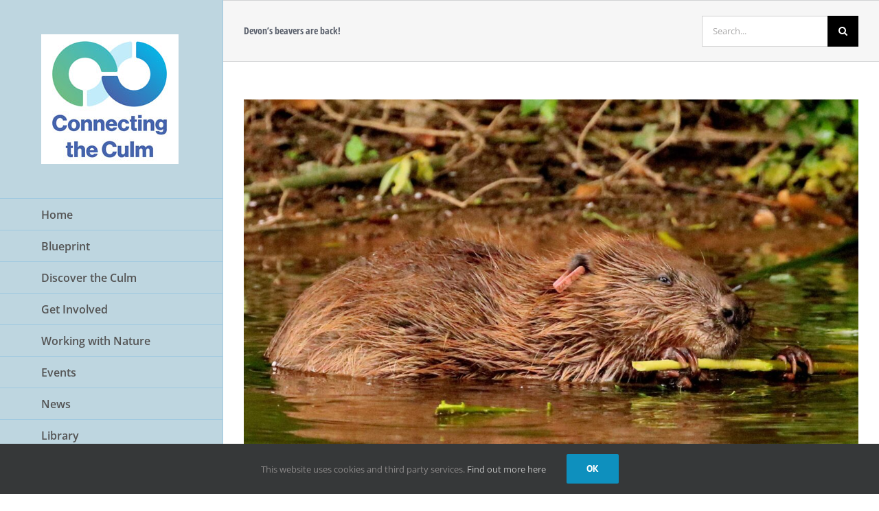

--- FILE ---
content_type: text/html; charset=UTF-8
request_url: https://connectingtheculm.com/devons-beavers-are-back/
body_size: 26349
content:
<!DOCTYPE html>
<html class="avada-html-layout-wide avada-html-header-position-left" lang="en-GB" prefix="og: http://ogp.me/ns# fb: http://ogp.me/ns/fb#">
<head>
	<meta http-equiv="X-UA-Compatible" content="IE=edge" />
	<meta http-equiv="Content-Type" content="text/html; charset=utf-8"/>
	<meta name="viewport" content="width=device-width, initial-scale=1" />
	<meta name='robots' content='index, follow, max-image-preview:large, max-snippet:-1, max-video-preview:-1' />

	<!-- This site is optimized with the Yoast SEO plugin v20.11 - https://yoast.com/wordpress/plugins/seo/ -->
	<title>Devon&#039;s beavers are back! - Connecting the Culm</title>
	<link rel="canonical" href="https://connectingtheculm.com/devons-beavers-are-back/" />
	<meta property="og:locale" content="en_GB" />
	<meta property="og:type" content="article" />
	<meta property="og:title" content="Devon&#039;s beavers are back! - Connecting the Culm" />
	<meta property="og:url" content="https://connectingtheculm.com/devons-beavers-are-back/" />
	<meta property="og:site_name" content="Connecting the Culm" />
	<meta property="article:published_time" content="2020-09-18T17:32:29+00:00" />
	<meta property="article:modified_time" content="2024-11-19T10:41:45+00:00" />
	<meta property="og:image" content="https://connectingtheculm.com/wp-content/uploads/2020/09/Pic-1-small-Female-beaver-feeding-on-willow-in-lower-river-picture-credit-David-White-1R3A0581_cr-scaled.jpg" />
	<meta property="og:image:width" content="2560" />
	<meta property="og:image:height" content="2047" />
	<meta property="og:image:type" content="image/jpeg" />
	<meta name="author" content="Dominic Acland" />
	<meta name="twitter:card" content="summary_large_image" />
	<meta name="twitter:label1" content="Written by" />
	<meta name="twitter:data1" content="Dominic Acland" />
	<meta name="twitter:label2" content="Estimated reading time" />
	<meta name="twitter:data2" content="15 minutes" />
	<script type="application/ld+json" class="yoast-schema-graph">{"@context":"https://schema.org","@graph":[{"@type":"Article","@id":"https://connectingtheculm.com/devons-beavers-are-back/#article","isPartOf":{"@id":"https://connectingtheculm.com/devons-beavers-are-back/"},"author":{"name":"Dominic Acland","@id":"https://connectingtheculm.com/#/schema/person/3bec166ee9eef9ebb3e7547999cd52c7"},"headline":"Devon&#8217;s beavers are back!","datePublished":"2020-09-18T17:32:29+00:00","dateModified":"2024-11-19T10:41:45+00:00","mainEntityOfPage":{"@id":"https://connectingtheculm.com/devons-beavers-are-back/"},"wordCount":6195,"commentCount":1,"publisher":{"@id":"https://connectingtheculm.com/#organization"},"image":{"@id":"https://connectingtheculm.com/devons-beavers-are-back/#primaryimage"},"thumbnailUrl":"https://connectingtheculm.com/wp-content/uploads/2020/09/Pic-1-small-Female-beaver-feeding-on-willow-in-lower-river-picture-credit-David-White-1R3A0581_cr-scaled.jpg","articleSection":["Nature-based solutions","Wildlife"],"inLanguage":"en-GB","potentialAction":[{"@type":"CommentAction","name":"Comment","target":["https://connectingtheculm.com/devons-beavers-are-back/#respond"]}]},{"@type":"WebPage","@id":"https://connectingtheculm.com/devons-beavers-are-back/","url":"https://connectingtheculm.com/devons-beavers-are-back/","name":"Devon's beavers are back! - Connecting the Culm","isPartOf":{"@id":"https://connectingtheculm.com/#website"},"primaryImageOfPage":{"@id":"https://connectingtheculm.com/devons-beavers-are-back/#primaryimage"},"image":{"@id":"https://connectingtheculm.com/devons-beavers-are-back/#primaryimage"},"thumbnailUrl":"https://connectingtheculm.com/wp-content/uploads/2020/09/Pic-1-small-Female-beaver-feeding-on-willow-in-lower-river-picture-credit-David-White-1R3A0581_cr-scaled.jpg","datePublished":"2020-09-18T17:32:29+00:00","dateModified":"2024-11-19T10:41:45+00:00","breadcrumb":{"@id":"https://connectingtheculm.com/devons-beavers-are-back/#breadcrumb"},"inLanguage":"en-GB","potentialAction":[{"@type":"ReadAction","target":["https://connectingtheculm.com/devons-beavers-are-back/"]}]},{"@type":"ImageObject","inLanguage":"en-GB","@id":"https://connectingtheculm.com/devons-beavers-are-back/#primaryimage","url":"https://connectingtheculm.com/wp-content/uploads/2020/09/Pic-1-small-Female-beaver-feeding-on-willow-in-lower-river-picture-credit-David-White-1R3A0581_cr-scaled.jpg","contentUrl":"https://connectingtheculm.com/wp-content/uploads/2020/09/Pic-1-small-Female-beaver-feeding-on-willow-in-lower-river-picture-credit-David-White-1R3A0581_cr-scaled.jpg","width":2560,"height":2047,"caption":"Photo: David White"},{"@type":"BreadcrumbList","@id":"https://connectingtheculm.com/devons-beavers-are-back/#breadcrumb","itemListElement":[{"@type":"ListItem","position":1,"name":"Home","item":"https://connectingtheculm.com/"},{"@type":"ListItem","position":2,"name":"Devon&#8217;s beavers are back!"}]},{"@type":"WebSite","@id":"https://connectingtheculm.com/#website","url":"https://connectingtheculm.com/","name":"Connecting the Culm","description":"Help create a better future for the River Culm","publisher":{"@id":"https://connectingtheculm.com/#organization"},"potentialAction":[{"@type":"SearchAction","target":{"@type":"EntryPoint","urlTemplate":"https://connectingtheculm.com/?s={search_term_string}"},"query-input":"required name=search_term_string"}],"inLanguage":"en-GB"},{"@type":"Organization","@id":"https://connectingtheculm.com/#organization","name":"Connecting the Culm","url":"https://connectingtheculm.com/","logo":{"@type":"ImageObject","inLanguage":"en-GB","@id":"https://connectingtheculm.com/#/schema/logo/image/","url":"https://connectingtheculm.com/wp-content/uploads/2023/06/Connecting-the-Culm-logo-scaled.jpg","contentUrl":"https://connectingtheculm.com/wp-content/uploads/2023/06/Connecting-the-Culm-logo-scaled.jpg","width":2560,"height":2560,"caption":"Connecting the Culm"},"image":{"@id":"https://connectingtheculm.com/#/schema/logo/image/"}},{"@type":"Person","@id":"https://connectingtheculm.com/#/schema/person/3bec166ee9eef9ebb3e7547999cd52c7","name":"Dominic Acland","image":{"@type":"ImageObject","inLanguage":"en-GB","@id":"https://connectingtheculm.com/#/schema/person/image/","url":"https://secure.gravatar.com/avatar/7e5f9f0fca4aa0cfea76d73e70eb9e30?s=96&d=mm&r=g","contentUrl":"https://secure.gravatar.com/avatar/7e5f9f0fca4aa0cfea76d73e70eb9e30?s=96&d=mm&r=g","caption":"Dominic Acland"},"url":"https://connectingtheculm.com/author/dominic/"}]}</script>
	<!-- / Yoast SEO plugin. -->


<link rel='dns-prefetch' href='//js.hs-scripts.com' />
<link rel='dns-prefetch' href='//stats.wp.com' />
<link rel="alternate" type="application/rss+xml" title="Connecting the Culm &raquo; Feed" href="https://connectingtheculm.com/feed/" />
<link rel="alternate" type="application/rss+xml" title="Connecting the Culm &raquo; Comments Feed" href="https://connectingtheculm.com/comments/feed/" />
<link rel="alternate" type="text/calendar" title="Connecting the Culm &raquo; iCal Feed" href="https://connectingtheculm.com/events/?ical=1" />
					<link rel="shortcut icon" href="https://connectingtheculm.com/wp-content/uploads/2020/06/favicon-32x32-1.png" type="image/x-icon" />
		
					<!-- For iPhone -->
			<link rel="apple-touch-icon" href="https://connectingtheculm.com/wp-content/uploads/2020/06/apple-touch-icon.png">
		
					<!-- For iPhone Retina display -->
			<link rel="apple-touch-icon" sizes="180x180" href="https://connectingtheculm.com/wp-content/uploads/2020/06/apple-touch-icon.png">
		
					<!-- For iPad -->
			<link rel="apple-touch-icon" sizes="152x152" href="https://connectingtheculm.com/wp-content/uploads/2020/06/apple-touch-icon.png">
		
					<!-- For iPad Retina display -->
			<link rel="apple-touch-icon" sizes="167x167" href="https://connectingtheculm.com/wp-content/uploads/2020/06/apple-touch-icon.png">
		
		<link rel="alternate" type="application/rss+xml" title="Connecting the Culm &raquo; Devon&#8217;s beavers are back! Comments Feed" href="https://connectingtheculm.com/devons-beavers-are-back/feed/" />

		<meta property="og:title" content="Devon&#039;s beavers are back!"/>
		<meta property="og:type" content="article"/>
		<meta property="og:url" content="https://connectingtheculm.com/devons-beavers-are-back/"/>
		<meta property="og:site_name" content="Connecting the Culm"/>
		<meta property="og:description" content="M

ark Elliott, Devon Wildlife Trust&#039;s Beaver Project Lead, shares the background to and prospects for Devon&#039;s now-officially sanctioned wild beavers.

The 6th August 2020 will go down in history as a very significant day. When Environment Minster, Rebecca Pow, announced that the Eurasian Beavers living wild on the River Otter in East Devon would be permitted"/>

									<meta property="og:image" content="https://connectingtheculm.com/wp-content/uploads/2020/09/Pic-1-small-Female-beaver-feeding-on-willow-in-lower-river-picture-credit-David-White-1R3A0581_cr-scaled.jpg"/>
							<script type="text/javascript">
window._wpemojiSettings = {"baseUrl":"https:\/\/s.w.org\/images\/core\/emoji\/14.0.0\/72x72\/","ext":".png","svgUrl":"https:\/\/s.w.org\/images\/core\/emoji\/14.0.0\/svg\/","svgExt":".svg","source":{"concatemoji":"https:\/\/connectingtheculm.com\/wp-includes\/js\/wp-emoji-release.min.js?ver=6.2.2"}};
/*! This file is auto-generated */
!function(e,a,t){var n,r,o,i=a.createElement("canvas"),p=i.getContext&&i.getContext("2d");function s(e,t){p.clearRect(0,0,i.width,i.height),p.fillText(e,0,0);e=i.toDataURL();return p.clearRect(0,0,i.width,i.height),p.fillText(t,0,0),e===i.toDataURL()}function c(e){var t=a.createElement("script");t.src=e,t.defer=t.type="text/javascript",a.getElementsByTagName("head")[0].appendChild(t)}for(o=Array("flag","emoji"),t.supports={everything:!0,everythingExceptFlag:!0},r=0;r<o.length;r++)t.supports[o[r]]=function(e){if(p&&p.fillText)switch(p.textBaseline="top",p.font="600 32px Arial",e){case"flag":return s("\ud83c\udff3\ufe0f\u200d\u26a7\ufe0f","\ud83c\udff3\ufe0f\u200b\u26a7\ufe0f")?!1:!s("\ud83c\uddfa\ud83c\uddf3","\ud83c\uddfa\u200b\ud83c\uddf3")&&!s("\ud83c\udff4\udb40\udc67\udb40\udc62\udb40\udc65\udb40\udc6e\udb40\udc67\udb40\udc7f","\ud83c\udff4\u200b\udb40\udc67\u200b\udb40\udc62\u200b\udb40\udc65\u200b\udb40\udc6e\u200b\udb40\udc67\u200b\udb40\udc7f");case"emoji":return!s("\ud83e\udef1\ud83c\udffb\u200d\ud83e\udef2\ud83c\udfff","\ud83e\udef1\ud83c\udffb\u200b\ud83e\udef2\ud83c\udfff")}return!1}(o[r]),t.supports.everything=t.supports.everything&&t.supports[o[r]],"flag"!==o[r]&&(t.supports.everythingExceptFlag=t.supports.everythingExceptFlag&&t.supports[o[r]]);t.supports.everythingExceptFlag=t.supports.everythingExceptFlag&&!t.supports.flag,t.DOMReady=!1,t.readyCallback=function(){t.DOMReady=!0},t.supports.everything||(n=function(){t.readyCallback()},a.addEventListener?(a.addEventListener("DOMContentLoaded",n,!1),e.addEventListener("load",n,!1)):(e.attachEvent("onload",n),a.attachEvent("onreadystatechange",function(){"complete"===a.readyState&&t.readyCallback()})),(e=t.source||{}).concatemoji?c(e.concatemoji):e.wpemoji&&e.twemoji&&(c(e.twemoji),c(e.wpemoji)))}(window,document,window._wpemojiSettings);
</script>
<style type="text/css">
img.wp-smiley,
img.emoji {
	display: inline !important;
	border: none !important;
	box-shadow: none !important;
	height: 1em !important;
	width: 1em !important;
	margin: 0 0.07em !important;
	vertical-align: -0.1em !important;
	background: none !important;
	padding: 0 !important;
}
</style>
	<link rel='stylesheet' id='jetpack-videopress-video-block-view-css' href='https://connectingtheculm.com/wp-content/plugins/jetpack/jetpack_vendor/automattic/jetpack-videopress/build/block-editor/blocks/video/view.css?minify=false&#038;ver=34ae973733627b74a14e' type='text/css' media='all' />
<link rel='stylesheet' id='mediaelement-css' href='https://connectingtheculm.com/wp-includes/js/mediaelement/mediaelementplayer-legacy.min.css?ver=4.2.17' type='text/css' media='all' />
<link rel='stylesheet' id='wp-mediaelement-css' href='https://connectingtheculm.com/wp-includes/js/mediaelement/wp-mediaelement.min.css?ver=6.2.2' type='text/css' media='all' />
<link rel='stylesheet' id='classic-theme-styles-css' href='https://connectingtheculm.com/wp-includes/css/classic-themes.min.css?ver=6.2.2' type='text/css' media='all' />
<style id='global-styles-inline-css' type='text/css'>
body{--wp--preset--color--black: #000000;--wp--preset--color--cyan-bluish-gray: #abb8c3;--wp--preset--color--white: #ffffff;--wp--preset--color--pale-pink: #f78da7;--wp--preset--color--vivid-red: #cf2e2e;--wp--preset--color--luminous-vivid-orange: #ff6900;--wp--preset--color--luminous-vivid-amber: #fcb900;--wp--preset--color--light-green-cyan: #7bdcb5;--wp--preset--color--vivid-green-cyan: #00d084;--wp--preset--color--pale-cyan-blue: #8ed1fc;--wp--preset--color--vivid-cyan-blue: #0693e3;--wp--preset--color--vivid-purple: #9b51e0;--wp--preset--gradient--vivid-cyan-blue-to-vivid-purple: linear-gradient(135deg,rgba(6,147,227,1) 0%,rgb(155,81,224) 100%);--wp--preset--gradient--light-green-cyan-to-vivid-green-cyan: linear-gradient(135deg,rgb(122,220,180) 0%,rgb(0,208,130) 100%);--wp--preset--gradient--luminous-vivid-amber-to-luminous-vivid-orange: linear-gradient(135deg,rgba(252,185,0,1) 0%,rgba(255,105,0,1) 100%);--wp--preset--gradient--luminous-vivid-orange-to-vivid-red: linear-gradient(135deg,rgba(255,105,0,1) 0%,rgb(207,46,46) 100%);--wp--preset--gradient--very-light-gray-to-cyan-bluish-gray: linear-gradient(135deg,rgb(238,238,238) 0%,rgb(169,184,195) 100%);--wp--preset--gradient--cool-to-warm-spectrum: linear-gradient(135deg,rgb(74,234,220) 0%,rgb(151,120,209) 20%,rgb(207,42,186) 40%,rgb(238,44,130) 60%,rgb(251,105,98) 80%,rgb(254,248,76) 100%);--wp--preset--gradient--blush-light-purple: linear-gradient(135deg,rgb(255,206,236) 0%,rgb(152,150,240) 100%);--wp--preset--gradient--blush-bordeaux: linear-gradient(135deg,rgb(254,205,165) 0%,rgb(254,45,45) 50%,rgb(107,0,62) 100%);--wp--preset--gradient--luminous-dusk: linear-gradient(135deg,rgb(255,203,112) 0%,rgb(199,81,192) 50%,rgb(65,88,208) 100%);--wp--preset--gradient--pale-ocean: linear-gradient(135deg,rgb(255,245,203) 0%,rgb(182,227,212) 50%,rgb(51,167,181) 100%);--wp--preset--gradient--electric-grass: linear-gradient(135deg,rgb(202,248,128) 0%,rgb(113,206,126) 100%);--wp--preset--gradient--midnight: linear-gradient(135deg,rgb(2,3,129) 0%,rgb(40,116,252) 100%);--wp--preset--duotone--dark-grayscale: url('#wp-duotone-dark-grayscale');--wp--preset--duotone--grayscale: url('#wp-duotone-grayscale');--wp--preset--duotone--purple-yellow: url('#wp-duotone-purple-yellow');--wp--preset--duotone--blue-red: url('#wp-duotone-blue-red');--wp--preset--duotone--midnight: url('#wp-duotone-midnight');--wp--preset--duotone--magenta-yellow: url('#wp-duotone-magenta-yellow');--wp--preset--duotone--purple-green: url('#wp-duotone-purple-green');--wp--preset--duotone--blue-orange: url('#wp-duotone-blue-orange');--wp--preset--font-size--small: 10.5px;--wp--preset--font-size--medium: 20px;--wp--preset--font-size--large: 21px;--wp--preset--font-size--x-large: 42px;--wp--preset--font-size--normal: 14px;--wp--preset--font-size--xlarge: 28px;--wp--preset--font-size--huge: 42px;--wp--preset--spacing--20: 0.44rem;--wp--preset--spacing--30: 0.67rem;--wp--preset--spacing--40: 1rem;--wp--preset--spacing--50: 1.5rem;--wp--preset--spacing--60: 2.25rem;--wp--preset--spacing--70: 3.38rem;--wp--preset--spacing--80: 5.06rem;--wp--preset--shadow--natural: 6px 6px 9px rgba(0, 0, 0, 0.2);--wp--preset--shadow--deep: 12px 12px 50px rgba(0, 0, 0, 0.4);--wp--preset--shadow--sharp: 6px 6px 0px rgba(0, 0, 0, 0.2);--wp--preset--shadow--outlined: 6px 6px 0px -3px rgba(255, 255, 255, 1), 6px 6px rgba(0, 0, 0, 1);--wp--preset--shadow--crisp: 6px 6px 0px rgba(0, 0, 0, 1);}:where(.is-layout-flex){gap: 0.5em;}body .is-layout-flow > .alignleft{float: left;margin-inline-start: 0;margin-inline-end: 2em;}body .is-layout-flow > .alignright{float: right;margin-inline-start: 2em;margin-inline-end: 0;}body .is-layout-flow > .aligncenter{margin-left: auto !important;margin-right: auto !important;}body .is-layout-constrained > .alignleft{float: left;margin-inline-start: 0;margin-inline-end: 2em;}body .is-layout-constrained > .alignright{float: right;margin-inline-start: 2em;margin-inline-end: 0;}body .is-layout-constrained > .aligncenter{margin-left: auto !important;margin-right: auto !important;}body .is-layout-constrained > :where(:not(.alignleft):not(.alignright):not(.alignfull)){max-width: var(--wp--style--global--content-size);margin-left: auto !important;margin-right: auto !important;}body .is-layout-constrained > .alignwide{max-width: var(--wp--style--global--wide-size);}body .is-layout-flex{display: flex;}body .is-layout-flex{flex-wrap: wrap;align-items: center;}body .is-layout-flex > *{margin: 0;}:where(.wp-block-columns.is-layout-flex){gap: 2em;}.has-black-color{color: var(--wp--preset--color--black) !important;}.has-cyan-bluish-gray-color{color: var(--wp--preset--color--cyan-bluish-gray) !important;}.has-white-color{color: var(--wp--preset--color--white) !important;}.has-pale-pink-color{color: var(--wp--preset--color--pale-pink) !important;}.has-vivid-red-color{color: var(--wp--preset--color--vivid-red) !important;}.has-luminous-vivid-orange-color{color: var(--wp--preset--color--luminous-vivid-orange) !important;}.has-luminous-vivid-amber-color{color: var(--wp--preset--color--luminous-vivid-amber) !important;}.has-light-green-cyan-color{color: var(--wp--preset--color--light-green-cyan) !important;}.has-vivid-green-cyan-color{color: var(--wp--preset--color--vivid-green-cyan) !important;}.has-pale-cyan-blue-color{color: var(--wp--preset--color--pale-cyan-blue) !important;}.has-vivid-cyan-blue-color{color: var(--wp--preset--color--vivid-cyan-blue) !important;}.has-vivid-purple-color{color: var(--wp--preset--color--vivid-purple) !important;}.has-black-background-color{background-color: var(--wp--preset--color--black) !important;}.has-cyan-bluish-gray-background-color{background-color: var(--wp--preset--color--cyan-bluish-gray) !important;}.has-white-background-color{background-color: var(--wp--preset--color--white) !important;}.has-pale-pink-background-color{background-color: var(--wp--preset--color--pale-pink) !important;}.has-vivid-red-background-color{background-color: var(--wp--preset--color--vivid-red) !important;}.has-luminous-vivid-orange-background-color{background-color: var(--wp--preset--color--luminous-vivid-orange) !important;}.has-luminous-vivid-amber-background-color{background-color: var(--wp--preset--color--luminous-vivid-amber) !important;}.has-light-green-cyan-background-color{background-color: var(--wp--preset--color--light-green-cyan) !important;}.has-vivid-green-cyan-background-color{background-color: var(--wp--preset--color--vivid-green-cyan) !important;}.has-pale-cyan-blue-background-color{background-color: var(--wp--preset--color--pale-cyan-blue) !important;}.has-vivid-cyan-blue-background-color{background-color: var(--wp--preset--color--vivid-cyan-blue) !important;}.has-vivid-purple-background-color{background-color: var(--wp--preset--color--vivid-purple) !important;}.has-black-border-color{border-color: var(--wp--preset--color--black) !important;}.has-cyan-bluish-gray-border-color{border-color: var(--wp--preset--color--cyan-bluish-gray) !important;}.has-white-border-color{border-color: var(--wp--preset--color--white) !important;}.has-pale-pink-border-color{border-color: var(--wp--preset--color--pale-pink) !important;}.has-vivid-red-border-color{border-color: var(--wp--preset--color--vivid-red) !important;}.has-luminous-vivid-orange-border-color{border-color: var(--wp--preset--color--luminous-vivid-orange) !important;}.has-luminous-vivid-amber-border-color{border-color: var(--wp--preset--color--luminous-vivid-amber) !important;}.has-light-green-cyan-border-color{border-color: var(--wp--preset--color--light-green-cyan) !important;}.has-vivid-green-cyan-border-color{border-color: var(--wp--preset--color--vivid-green-cyan) !important;}.has-pale-cyan-blue-border-color{border-color: var(--wp--preset--color--pale-cyan-blue) !important;}.has-vivid-cyan-blue-border-color{border-color: var(--wp--preset--color--vivid-cyan-blue) !important;}.has-vivid-purple-border-color{border-color: var(--wp--preset--color--vivid-purple) !important;}.has-vivid-cyan-blue-to-vivid-purple-gradient-background{background: var(--wp--preset--gradient--vivid-cyan-blue-to-vivid-purple) !important;}.has-light-green-cyan-to-vivid-green-cyan-gradient-background{background: var(--wp--preset--gradient--light-green-cyan-to-vivid-green-cyan) !important;}.has-luminous-vivid-amber-to-luminous-vivid-orange-gradient-background{background: var(--wp--preset--gradient--luminous-vivid-amber-to-luminous-vivid-orange) !important;}.has-luminous-vivid-orange-to-vivid-red-gradient-background{background: var(--wp--preset--gradient--luminous-vivid-orange-to-vivid-red) !important;}.has-very-light-gray-to-cyan-bluish-gray-gradient-background{background: var(--wp--preset--gradient--very-light-gray-to-cyan-bluish-gray) !important;}.has-cool-to-warm-spectrum-gradient-background{background: var(--wp--preset--gradient--cool-to-warm-spectrum) !important;}.has-blush-light-purple-gradient-background{background: var(--wp--preset--gradient--blush-light-purple) !important;}.has-blush-bordeaux-gradient-background{background: var(--wp--preset--gradient--blush-bordeaux) !important;}.has-luminous-dusk-gradient-background{background: var(--wp--preset--gradient--luminous-dusk) !important;}.has-pale-ocean-gradient-background{background: var(--wp--preset--gradient--pale-ocean) !important;}.has-electric-grass-gradient-background{background: var(--wp--preset--gradient--electric-grass) !important;}.has-midnight-gradient-background{background: var(--wp--preset--gradient--midnight) !important;}.has-small-font-size{font-size: var(--wp--preset--font-size--small) !important;}.has-medium-font-size{font-size: var(--wp--preset--font-size--medium) !important;}.has-large-font-size{font-size: var(--wp--preset--font-size--large) !important;}.has-x-large-font-size{font-size: var(--wp--preset--font-size--x-large) !important;}
.wp-block-navigation a:where(:not(.wp-element-button)){color: inherit;}
:where(.wp-block-columns.is-layout-flex){gap: 2em;}
.wp-block-pullquote{font-size: 1.5em;line-height: 1.6;}
</style>
<link rel='stylesheet' id='fusion-dynamic-css-css' href='https://connectingtheculm.com/wp-content/uploads/fusion-styles/f8463b83e590700491768ffd53f1acc6.min.css?ver=3.6.1' type='text/css' media='all' />
<link rel='stylesheet' id='jetpack_css-css' href='https://connectingtheculm.com/wp-content/plugins/jetpack/css/jetpack.css?ver=12.3.1' type='text/css' media='all' />
<script type='text/javascript' src='https://connectingtheculm.com/wp-includes/js/jquery/jquery.min.js?ver=3.6.4' id='jquery-core-js'></script>
<script type='text/javascript' src='https://connectingtheculm.com/wp-includes/js/jquery/jquery-migrate.min.js?ver=3.4.0' id='jquery-migrate-js'></script>
<link rel="https://api.w.org/" href="https://connectingtheculm.com/wp-json/" /><link rel="alternate" type="application/json" href="https://connectingtheculm.com/wp-json/wp/v2/posts/1190" /><link rel="EditURI" type="application/rsd+xml" title="RSD" href="https://connectingtheculm.com/xmlrpc.php?rsd" />
<link rel="wlwmanifest" type="application/wlwmanifest+xml" href="https://connectingtheculm.com/wp-includes/wlwmanifest.xml" />
<meta name="generator" content="WordPress 6.2.2" />
<link rel='shortlink' href='https://connectingtheculm.com/?p=1190' />
<link rel="alternate" type="application/json+oembed" href="https://connectingtheculm.com/wp-json/oembed/1.0/embed?url=https%3A%2F%2Fconnectingtheculm.com%2Fdevons-beavers-are-back%2F" />
<link rel="alternate" type="text/xml+oembed" href="https://connectingtheculm.com/wp-json/oembed/1.0/embed?url=https%3A%2F%2Fconnectingtheculm.com%2Fdevons-beavers-are-back%2F&#038;format=xml" />
			<!-- DO NOT COPY THIS SNIPPET! Start of Page Analytics Tracking for HubSpot WordPress plugin v10.1.28-->
			<script type="text/javascript" class="hsq-set-content-id" data-content-id="blog-post">
				var _hsq = _hsq || [];
				_hsq.push(["setContentType", "blog-post"]);
			</script>
			<!-- DO NOT COPY THIS SNIPPET! End of Page Analytics Tracking for HubSpot WordPress plugin -->
			<meta name="tec-api-version" content="v1"><meta name="tec-api-origin" content="https://connectingtheculm.com"><link rel="alternate" href="https://connectingtheculm.com/wp-json/tribe/events/v1/" />	<style>img#wpstats{display:none}</style>
		<style type="text/css" id="css-fb-visibility">@media screen and (max-width: 640px){.fusion-no-small-visibility{display:none !important;}body:not(.fusion-builder-ui-wireframe) .sm-text-align-center{text-align:center !important;}body:not(.fusion-builder-ui-wireframe) .sm-text-align-left{text-align:left !important;}body:not(.fusion-builder-ui-wireframe) .sm-text-align-right{text-align:right !important;}body:not(.fusion-builder-ui-wireframe) .sm-flex-align-center{justify-content:center !important;}body:not(.fusion-builder-ui-wireframe) .sm-flex-align-flex-start{justify-content:flex-start !important;}body:not(.fusion-builder-ui-wireframe) .sm-flex-align-flex-end{justify-content:flex-end !important;}body:not(.fusion-builder-ui-wireframe) .sm-mx-auto{margin-left:auto !important;margin-right:auto !important;}body:not(.fusion-builder-ui-wireframe) .sm-ml-auto{margin-left:auto !important;}body:not(.fusion-builder-ui-wireframe) .sm-mr-auto{margin-right:auto !important;}body:not(.fusion-builder-ui-wireframe) .fusion-absolute-position-small{position:absolute;top:auto;width:100%;}}@media screen and (min-width: 641px) and (max-width: 1024px){.fusion-no-medium-visibility{display:none !important;}body:not(.fusion-builder-ui-wireframe) .md-text-align-center{text-align:center !important;}body:not(.fusion-builder-ui-wireframe) .md-text-align-left{text-align:left !important;}body:not(.fusion-builder-ui-wireframe) .md-text-align-right{text-align:right !important;}body:not(.fusion-builder-ui-wireframe) .md-flex-align-center{justify-content:center !important;}body:not(.fusion-builder-ui-wireframe) .md-flex-align-flex-start{justify-content:flex-start !important;}body:not(.fusion-builder-ui-wireframe) .md-flex-align-flex-end{justify-content:flex-end !important;}body:not(.fusion-builder-ui-wireframe) .md-mx-auto{margin-left:auto !important;margin-right:auto !important;}body:not(.fusion-builder-ui-wireframe) .md-ml-auto{margin-left:auto !important;}body:not(.fusion-builder-ui-wireframe) .md-mr-auto{margin-right:auto !important;}body:not(.fusion-builder-ui-wireframe) .fusion-absolute-position-medium{position:absolute;top:auto;width:100%;}}@media screen and (min-width: 1025px){.fusion-no-large-visibility{display:none !important;}body:not(.fusion-builder-ui-wireframe) .lg-text-align-center{text-align:center !important;}body:not(.fusion-builder-ui-wireframe) .lg-text-align-left{text-align:left !important;}body:not(.fusion-builder-ui-wireframe) .lg-text-align-right{text-align:right !important;}body:not(.fusion-builder-ui-wireframe) .lg-flex-align-center{justify-content:center !important;}body:not(.fusion-builder-ui-wireframe) .lg-flex-align-flex-start{justify-content:flex-start !important;}body:not(.fusion-builder-ui-wireframe) .lg-flex-align-flex-end{justify-content:flex-end !important;}body:not(.fusion-builder-ui-wireframe) .lg-mx-auto{margin-left:auto !important;margin-right:auto !important;}body:not(.fusion-builder-ui-wireframe) .lg-ml-auto{margin-left:auto !important;}body:not(.fusion-builder-ui-wireframe) .lg-mr-auto{margin-right:auto !important;}body:not(.fusion-builder-ui-wireframe) .fusion-absolute-position-large{position:absolute;top:auto;width:100%;}}</style>		<script type="text/javascript">
			var doc = document.documentElement;
			doc.setAttribute( 'data-useragent', navigator.userAgent );
		</script>
		
	</head>

<body data-rsssl=1 class="post-template-default single single-post postid-1190 single-format-standard tribe-no-js page-template-avada fusion-image-hovers fusion-pagination-sizing fusion-button_type-flat fusion-button_span-no fusion-button_gradient-linear avada-image-rollover-circle-yes avada-image-rollover-yes avada-image-rollover-direction-left fusion-body ltr no-tablet-sticky-header no-mobile-sticky-header no-mobile-slidingbar avada-has-rev-slider-styles fusion-disable-outline fusion-sub-menu-fade mobile-logo-pos-left layout-wide-mode avada-has-boxed-modal-shadow-none layout-scroll-offset-full avada-has-zero-margin-offset-top side-header side-header-left menu-text-align-left mobile-menu-design-classic fusion-show-pagination-text fusion-header-layout-v1 avada-responsive avada-footer-fx-none avada-menu-highlight-style-background fusion-search-form-classic fusion-main-menu-search-dropdown fusion-avatar-square avada-dropdown-styles avada-blog-layout-grid avada-blog-archive-layout-grid avada-ec-not-100-width avada-ec-meta-layout-sidebar avada-header-shadow-no avada-menu-icon-position-left avada-has-mainmenu-dropdown-divider avada-has-main-nav-search-icon avada-has-breadcrumb-mobile-hidden avada-has-titlebar-bar_and_content avada-has-pagination-padding avada-flyout-menu-direction-fade avada-ec-views-v2" >
	<svg xmlns="http://www.w3.org/2000/svg" viewBox="0 0 0 0" width="0" height="0" focusable="false" role="none" style="visibility: hidden; position: absolute; left: -9999px; overflow: hidden;" ><defs><filter id="wp-duotone-dark-grayscale"><feColorMatrix color-interpolation-filters="sRGB" type="matrix" values=" .299 .587 .114 0 0 .299 .587 .114 0 0 .299 .587 .114 0 0 .299 .587 .114 0 0 " /><feComponentTransfer color-interpolation-filters="sRGB" ><feFuncR type="table" tableValues="0 0.49803921568627" /><feFuncG type="table" tableValues="0 0.49803921568627" /><feFuncB type="table" tableValues="0 0.49803921568627" /><feFuncA type="table" tableValues="1 1" /></feComponentTransfer><feComposite in2="SourceGraphic" operator="in" /></filter></defs></svg><svg xmlns="http://www.w3.org/2000/svg" viewBox="0 0 0 0" width="0" height="0" focusable="false" role="none" style="visibility: hidden; position: absolute; left: -9999px; overflow: hidden;" ><defs><filter id="wp-duotone-grayscale"><feColorMatrix color-interpolation-filters="sRGB" type="matrix" values=" .299 .587 .114 0 0 .299 .587 .114 0 0 .299 .587 .114 0 0 .299 .587 .114 0 0 " /><feComponentTransfer color-interpolation-filters="sRGB" ><feFuncR type="table" tableValues="0 1" /><feFuncG type="table" tableValues="0 1" /><feFuncB type="table" tableValues="0 1" /><feFuncA type="table" tableValues="1 1" /></feComponentTransfer><feComposite in2="SourceGraphic" operator="in" /></filter></defs></svg><svg xmlns="http://www.w3.org/2000/svg" viewBox="0 0 0 0" width="0" height="0" focusable="false" role="none" style="visibility: hidden; position: absolute; left: -9999px; overflow: hidden;" ><defs><filter id="wp-duotone-purple-yellow"><feColorMatrix color-interpolation-filters="sRGB" type="matrix" values=" .299 .587 .114 0 0 .299 .587 .114 0 0 .299 .587 .114 0 0 .299 .587 .114 0 0 " /><feComponentTransfer color-interpolation-filters="sRGB" ><feFuncR type="table" tableValues="0.54901960784314 0.98823529411765" /><feFuncG type="table" tableValues="0 1" /><feFuncB type="table" tableValues="0.71764705882353 0.25490196078431" /><feFuncA type="table" tableValues="1 1" /></feComponentTransfer><feComposite in2="SourceGraphic" operator="in" /></filter></defs></svg><svg xmlns="http://www.w3.org/2000/svg" viewBox="0 0 0 0" width="0" height="0" focusable="false" role="none" style="visibility: hidden; position: absolute; left: -9999px; overflow: hidden;" ><defs><filter id="wp-duotone-blue-red"><feColorMatrix color-interpolation-filters="sRGB" type="matrix" values=" .299 .587 .114 0 0 .299 .587 .114 0 0 .299 .587 .114 0 0 .299 .587 .114 0 0 " /><feComponentTransfer color-interpolation-filters="sRGB" ><feFuncR type="table" tableValues="0 1" /><feFuncG type="table" tableValues="0 0.27843137254902" /><feFuncB type="table" tableValues="0.5921568627451 0.27843137254902" /><feFuncA type="table" tableValues="1 1" /></feComponentTransfer><feComposite in2="SourceGraphic" operator="in" /></filter></defs></svg><svg xmlns="http://www.w3.org/2000/svg" viewBox="0 0 0 0" width="0" height="0" focusable="false" role="none" style="visibility: hidden; position: absolute; left: -9999px; overflow: hidden;" ><defs><filter id="wp-duotone-midnight"><feColorMatrix color-interpolation-filters="sRGB" type="matrix" values=" .299 .587 .114 0 0 .299 .587 .114 0 0 .299 .587 .114 0 0 .299 .587 .114 0 0 " /><feComponentTransfer color-interpolation-filters="sRGB" ><feFuncR type="table" tableValues="0 0" /><feFuncG type="table" tableValues="0 0.64705882352941" /><feFuncB type="table" tableValues="0 1" /><feFuncA type="table" tableValues="1 1" /></feComponentTransfer><feComposite in2="SourceGraphic" operator="in" /></filter></defs></svg><svg xmlns="http://www.w3.org/2000/svg" viewBox="0 0 0 0" width="0" height="0" focusable="false" role="none" style="visibility: hidden; position: absolute; left: -9999px; overflow: hidden;" ><defs><filter id="wp-duotone-magenta-yellow"><feColorMatrix color-interpolation-filters="sRGB" type="matrix" values=" .299 .587 .114 0 0 .299 .587 .114 0 0 .299 .587 .114 0 0 .299 .587 .114 0 0 " /><feComponentTransfer color-interpolation-filters="sRGB" ><feFuncR type="table" tableValues="0.78039215686275 1" /><feFuncG type="table" tableValues="0 0.94901960784314" /><feFuncB type="table" tableValues="0.35294117647059 0.47058823529412" /><feFuncA type="table" tableValues="1 1" /></feComponentTransfer><feComposite in2="SourceGraphic" operator="in" /></filter></defs></svg><svg xmlns="http://www.w3.org/2000/svg" viewBox="0 0 0 0" width="0" height="0" focusable="false" role="none" style="visibility: hidden; position: absolute; left: -9999px; overflow: hidden;" ><defs><filter id="wp-duotone-purple-green"><feColorMatrix color-interpolation-filters="sRGB" type="matrix" values=" .299 .587 .114 0 0 .299 .587 .114 0 0 .299 .587 .114 0 0 .299 .587 .114 0 0 " /><feComponentTransfer color-interpolation-filters="sRGB" ><feFuncR type="table" tableValues="0.65098039215686 0.40392156862745" /><feFuncG type="table" tableValues="0 1" /><feFuncB type="table" tableValues="0.44705882352941 0.4" /><feFuncA type="table" tableValues="1 1" /></feComponentTransfer><feComposite in2="SourceGraphic" operator="in" /></filter></defs></svg><svg xmlns="http://www.w3.org/2000/svg" viewBox="0 0 0 0" width="0" height="0" focusable="false" role="none" style="visibility: hidden; position: absolute; left: -9999px; overflow: hidden;" ><defs><filter id="wp-duotone-blue-orange"><feColorMatrix color-interpolation-filters="sRGB" type="matrix" values=" .299 .587 .114 0 0 .299 .587 .114 0 0 .299 .587 .114 0 0 .299 .587 .114 0 0 " /><feComponentTransfer color-interpolation-filters="sRGB" ><feFuncR type="table" tableValues="0.098039215686275 1" /><feFuncG type="table" tableValues="0 0.66274509803922" /><feFuncB type="table" tableValues="0.84705882352941 0.41960784313725" /><feFuncA type="table" tableValues="1 1" /></feComponentTransfer><feComposite in2="SourceGraphic" operator="in" /></filter></defs></svg>	<a class="skip-link screen-reader-text" href="#content">Skip to content</a>

	<div id="boxed-wrapper">
		<div class="fusion-sides-frame"></div>
		<div id="wrapper" class="fusion-wrapper">
			<div id="home" style="position:relative;top:-1px;"></div>
			
													
<div id="side-header-sticky"></div>
<div id="side-header" class="clearfix fusion-mobile-menu-design-classic fusion-sticky-logo-1 fusion-mobile-logo-1 fusion-sticky-menu-">
	<div class="side-header-wrapper">
								<div class="side-header-content fusion-logo-left fusion-mobile-logo-1">
				<div class="fusion-logo" data-margin-top="50px" data-margin-bottom="50px" data-margin-left="0px" data-margin-right="0px">
			<a class="fusion-logo-link"  href="https://connectingtheculm.com/" >

						<!-- standard logo -->
			<img src="https://connectingtheculm.com/wp-content/uploads/2020/05/CTC-Logo-200-1.jpg" srcset="https://connectingtheculm.com/wp-content/uploads/2020/05/CTC-Logo-200-1.jpg 1x, https://connectingtheculm.com/wp-content/uploads/2020/05/CTC-Logo-400-1.jpg 2x" width="200" height="189" style="max-height:189px;height:auto;" alt="Connecting the Culm Logo" data-retina_logo_url="https://connectingtheculm.com/wp-content/uploads/2020/05/CTC-Logo-400-1.jpg" class="fusion-standard-logo" />

			
					</a>
		</div>		</div>
		<div class="fusion-main-menu-container fusion-logo-menu-left">
			<nav class="fusion-main-menu" aria-label="Main Menu"><ul id="menu-main-menu" class="fusion-menu"><li  id="menu-item-22"  class="menu-item menu-item-type-post_type menu-item-object-page menu-item-home menu-item-22"  data-item-id="22"><a  href="https://connectingtheculm.com/" class="fusion-background-highlight"><span class="menu-text">Home</span></a></li><li  id="menu-item-637"  class="menu-item menu-item-type-post_type menu-item-object-page menu-item-637"  data-item-id="637"><a  href="https://connectingtheculm.com/blueprint-for-the-culm/" class="fusion-background-highlight"><span class="menu-text">Blueprint</span></a></li><li  id="menu-item-18"  class="menu-item menu-item-type-post_type menu-item-object-page menu-item-18"  data-item-id="18"><a  href="https://connectingtheculm.com/discover-the-culm/" class="fusion-background-highlight"><span class="menu-text">Discover the Culm</span></a></li><li  id="menu-item-20"  class="menu-item menu-item-type-post_type menu-item-object-page menu-item-20"  data-item-id="20"><a  href="https://connectingtheculm.com/get-involved/" class="fusion-background-highlight"><span class="menu-text">Get Involved</span></a></li><li  id="menu-item-19"  class="menu-item menu-item-type-post_type menu-item-object-page menu-item-19"  data-item-id="19"><a  href="https://connectingtheculm.com/working-with-nature/" class="fusion-background-highlight"><span class="menu-text">Working with Nature</span></a></li><li  id="menu-item-678"  class="menu-item menu-item-type-post_type menu-item-object-page menu-item-678"  data-item-id="678"><a  href="https://connectingtheculm.com/events/" class="fusion-background-highlight"><span class="menu-text">Events</span></a></li><li  id="menu-item-679"  class="menu-item menu-item-type-post_type menu-item-object-page menu-item-679"  data-item-id="679"><a  href="https://connectingtheculm.com/news/" class="fusion-background-highlight"><span class="menu-text">News</span></a></li><li  id="menu-item-963"  class="menu-item menu-item-type-post_type menu-item-object-page menu-item-has-children menu-item-963 fusion-dropdown-menu"  data-item-id="963"><a  href="https://connectingtheculm.com/library/" class="fusion-background-highlight"><span class="menu-text">Library</span></a><ul class="sub-menu"><li  id="menu-item-3846"  class="menu-item menu-item-type-post_type menu-item-object-page menu-item-3846 fusion-dropdown-submenu" ><a  href="https://connectingtheculm.com/library/illustrations/" class="fusion-background-highlight"><span>Illustrations</span></a></li><li  id="menu-item-3847"  class="menu-item menu-item-type-post_type menu-item-object-page menu-item-3847 fusion-dropdown-submenu" ><a  href="https://connectingtheculm.com/library/educational-resources/" class="fusion-background-highlight"><span>Educational resources</span></a></li><li  id="menu-item-3845"  class="menu-item menu-item-type-post_type menu-item-object-page menu-item-3845 fusion-dropdown-submenu" ><a  href="https://connectingtheculm.com/library/storytelling/" class="fusion-background-highlight"><span>Storytelling</span></a></li><li  id="menu-item-3848"  class="menu-item menu-item-type-post_type menu-item-object-page menu-item-3848 fusion-dropdown-submenu" ><a  href="https://connectingtheculm.com/library/films/" class="fusion-background-highlight"><span>Films</span></a></li><li  id="menu-item-3849"  class="menu-item menu-item-type-post_type menu-item-object-page menu-item-3849 fusion-dropdown-submenu" ><a  href="https://connectingtheculm.com/library/evidence-and-reports/" class="fusion-background-highlight"><span>Evidence and reports</span></a></li></ul></li><li  id="menu-item-1267"  class="menu-item menu-item-type-post_type menu-item-object-page menu-item-has-children menu-item-1267 fusion-dropdown-menu"  data-item-id="1267"><a  href="https://connectingtheculm.com/about-us/" class="fusion-background-highlight"><span class="menu-text">About Us</span></a><ul class="sub-menu"><li  id="menu-item-1528"  class="menu-item menu-item-type-post_type menu-item-object-page menu-item-privacy-policy menu-item-1528 fusion-dropdown-submenu" ><a  href="https://connectingtheculm.com/about-us/privacy-policy/" class="fusion-background-highlight"><span>Privacy &#038; Cookies Policy</span></a></li></ul></li><li class="fusion-custom-menu-item fusion-main-menu-search"><a class="fusion-main-menu-icon" href="#" aria-label="Search" data-title="Search" title="Search" role="button" aria-expanded="false"></a><div class="fusion-custom-menu-item-contents">		<form role="search" class="searchform fusion-search-form  fusion-live-search fusion-search-form-classic" method="get" action="https://connectingtheculm.com/">
			<div class="fusion-search-form-content">

				
				<div class="fusion-search-field search-field">
					<label><span class="screen-reader-text">Search for:</span>
													<input type="search" class="s fusion-live-search-input" name="s" id="fusion-live-search-input-0" autocomplete="off" placeholder="Search..." required aria-required="true" aria-label="Search..."/>
											</label>
				</div>
				<div class="fusion-search-button search-button">
					<input type="submit" class="fusion-search-submit searchsubmit" aria-label="Search" value="&#xf002;" />
										<div class="fusion-slider-loading"></div>
									</div>

				
			</div>


							<div class="fusion-search-results-wrapper"><div class="fusion-search-results"></div></div>
			
		</form>
		</div></li></ul></nav>
<nav class="fusion-mobile-nav-holder fusion-mobile-menu-text-align-left" aria-label="Main Menu Mobile"></nav>

		</div>

		
								
			<div class="side-header-content side-header-content-1-2">
									<div class="side-header-content-1 fusion-clearfix">
					<nav class="fusion-secondary-menu" role="navigation" aria-label="Secondary Menu"></nav>					</div>
													<div class="side-header-content-2 fusion-clearfix">
					<div class="fusion-social-links-header"><div class="fusion-social-networks boxed-icons"><div class="fusion-social-networks-wrapper"><a  class="fusion-social-network-icon fusion-tooltip fusion-facebook awb-icon-facebook" style data-placement="bottom" data-title="Facebook" data-toggle="tooltip" title="Facebook" href="https://www.facebook.com/hashtag/connectingtheculm" target="_blank" rel="noreferrer"><span class="screen-reader-text">Facebook</span></a><a  class="fusion-social-network-icon fusion-tooltip fusion-twitter awb-icon-twitter" style data-placement="bottom" data-title="Twitter" data-toggle="tooltip" title="Twitter" href="https://twitter.com/hashtag/ConnectingTheCulm" target="_blank" rel="noopener noreferrer"><span class="screen-reader-text">Twitter</span></a><a  class="fusion-social-network-icon fusion-tooltip fusion-instagram awb-icon-instagram" style data-placement="bottom" data-title="Instagram" data-toggle="tooltip" title="Instagram" href="https://www.instagram.com/explore/tags/connectingtheculm/" target="_blank" rel="noopener noreferrer"><span class="screen-reader-text">Instagram</span></a><a  class="fusion-social-network-icon fusion-tooltip fusion-youtube awb-icon-youtube" style data-placement="bottom" data-title="YouTube" data-toggle="tooltip" title="YouTube" href="https://www.youtube.com/channel/UCvwlbZaPysbcWUtgG0URZDA" target="_blank" rel="noopener noreferrer"><span class="screen-reader-text">YouTube</span></a></div></div></div>					</div>
							</div>
		
		
					</div>
	<style>
	.side-header-styling-wrapper > div {
		display: none !important;
	}

	.side-header-styling-wrapper .side-header-background-image,
	.side-header-styling-wrapper .side-header-background-color,
	.side-header-styling-wrapper .side-header-border {
		display: block !important;
	}
	</style>
	<div class="side-header-styling-wrapper" style="overflow:hidden;">
		<div class="side-header-background-image"></div>
		<div class="side-header-background-color"></div>
		<div class="side-header-border"></div>
	</div>
</div>

				
						<div id="sliders-container" class="fusion-slider-visibility">
					</div>
				
				
			
			<div class="avada-page-titlebar-wrapper" role="banner">
	<div class="fusion-page-title-bar fusion-page-title-bar-search fusion-page-title-bar-left">
		<div class="fusion-page-title-row">
			<div class="fusion-page-title-wrapper">
				<div class="fusion-page-title-captions">

																							<h1 class="entry-title">Devon&#8217;s beavers are back!</h1>

											
					
				</div>

															<div class="fusion-page-title-secondary">
									<form role="search" class="searchform fusion-search-form  fusion-live-search fusion-search-form-classic" method="get" action="https://connectingtheculm.com/">
			<div class="fusion-search-form-content">

				
				<div class="fusion-search-field search-field">
					<label><span class="screen-reader-text">Search for:</span>
													<input type="search" class="s fusion-live-search-input" name="s" id="fusion-live-search-input-1" autocomplete="off" placeholder="Search..." required aria-required="true" aria-label="Search..."/>
											</label>
				</div>
				<div class="fusion-search-button search-button">
					<input type="submit" class="fusion-search-submit searchsubmit" aria-label="Search" value="&#xf002;" />
										<div class="fusion-slider-loading"></div>
									</div>

				
			</div>


							<div class="fusion-search-results-wrapper"><div class="fusion-search-results"></div></div>
			
		</form>
								</div>
									
			</div>
		</div>
	</div>
</div>

						<main id="main" class="clearfix ">
				<div class="fusion-row" style="">

<section id="content" style="width: 100%;">
	
					<article id="post-1190" class="post post-1190 type-post status-publish format-standard has-post-thumbnail hentry category-nature-based-solutions category-wildlife">
						
														<div class="fusion-flexslider flexslider fusion-flexslider-loading post-slideshow fusion-post-slideshow">
				<ul class="slides">
																<li>
																																<a href="https://connectingtheculm.com/wp-content/uploads/2020/09/Pic-1-small-Female-beaver-feeding-on-willow-in-lower-river-picture-credit-David-White-1R3A0581_cr-scaled.jpg" data-rel="iLightbox[gallery1190]" title="Photo: David White" data-title="Pic 1 small &#8211; Female beaver feeding on willow in lower river &#8211; picture credit David White 1R3A0581_cr" data-caption="Photo: David White" aria-label="Pic 1 small &#8211; Female beaver feeding on willow in lower river &#8211; picture credit David White 1R3A0581_cr">
										<span class="screen-reader-text">View Larger Image</span>
										<img width="2560" height="2047" src="https://connectingtheculm.com/wp-content/uploads/2020/09/Pic-1-small-Female-beaver-feeding-on-willow-in-lower-river-picture-credit-David-White-1R3A0581_cr-scaled.jpg" class="attachment-full size-full wp-post-image" alt="Female beaver in the river feeding on willow" decoding="async" srcset="https://connectingtheculm.com/wp-content/uploads/2020/09/Pic-1-small-Female-beaver-feeding-on-willow-in-lower-river-picture-credit-David-White-1R3A0581_cr-200x160.jpg 200w, https://connectingtheculm.com/wp-content/uploads/2020/09/Pic-1-small-Female-beaver-feeding-on-willow-in-lower-river-picture-credit-David-White-1R3A0581_cr-400x320.jpg 400w, https://connectingtheculm.com/wp-content/uploads/2020/09/Pic-1-small-Female-beaver-feeding-on-willow-in-lower-river-picture-credit-David-White-1R3A0581_cr-600x480.jpg 600w, https://connectingtheculm.com/wp-content/uploads/2020/09/Pic-1-small-Female-beaver-feeding-on-willow-in-lower-river-picture-credit-David-White-1R3A0581_cr-800x640.jpg 800w, https://connectingtheculm.com/wp-content/uploads/2020/09/Pic-1-small-Female-beaver-feeding-on-willow-in-lower-river-picture-credit-David-White-1R3A0581_cr-1200x960.jpg 1200w, https://connectingtheculm.com/wp-content/uploads/2020/09/Pic-1-small-Female-beaver-feeding-on-willow-in-lower-river-picture-credit-David-White-1R3A0581_cr-scaled.jpg 2560w" sizes="(max-width: 1125px) 100vw, 1200px" />									</a>
																					</li>

																																																																																																															</ul>
			</div>
						
												<div class="fusion-post-title-meta-wrap">
												<h2 class="entry-title fusion-post-title">Devon&#8217;s beavers are back!</h2>									<span class="vcard rich-snippet-hidden"><span class="fn"><a href="https://connectingtheculm.com/author/dominic/" title="Posts by Dominic Acland" rel="author">Dominic Acland</a></span></span><span class="updated rich-snippet-hidden">2024-11-19T10:41:45+00:00</span>					</div>
										<div class="post-content">
				<div class="fusion-fullwidth fullwidth-box fusion-builder-row-1 hundred-percent-fullwidth non-hundred-percent-height-scrolling" style="background-color: rgba(255,255,255,0);background-position: center center;background-repeat: no-repeat;padding-top:0px;padding-right:0px;padding-bottom:0px;padding-left:0px;margin-bottom: 0px;margin-top: 0px;border-width: 0px 0px 0px 0px;border-color:#eae9e9;border-style:solid;" ><div class="fusion-builder-row fusion-row"><div class="fusion-layout-column fusion_builder_column fusion-builder-column-0 fusion_builder_column_1_1 1_1 fusion-one-full fusion-column-first fusion-column-last fusion-column-no-min-height" style="margin-top:0px;margin-bottom:0px;"><div class="fusion-column-wrapper fusion-flex-column-wrapper-legacy" style="background-position:left top;background-repeat:no-repeat;-webkit-background-size:cover;-moz-background-size:cover;-o-background-size:cover;background-size:cover;padding: 0px 0px 0px 0px;"><div class="fusion-text fusion-text-1"><span class="fusion-dropcap dropcap dropcap-boxed" style="border-radius:50%;"><strong><em>M</em></strong></span>
<p><b><i>ark Elliott, Devon Wildlife Trust&#8217;s Beaver Project Lead, shares the background to and prospects for Devon&#8217;s now-officially sanctioned wild beavers.</i></b></p>
<p>The 6th August 2020 will go down in history as a very significant day. When Environment Minster, Rebecca Pow, announced that the Eurasian Beavers living wild on the River Otter in East Devon would be permitted to remain permanently, and expand their population into neighbouring catchments, it marked the first permitted reintroduction of a formerly extinct mammal into the English countryside. It followed a similar move in Scotland in 2016.</p>
<p>The decision followed the successful completion of the five-year River Otter Beaver Trial and the publication, by the Science and Evidence Forum, of a detailed report of the findings of the scientific research undertaken since 2015. This Forum was chaired by Professor Richard Brazier from University of Exeter, who oversaw the research, and manages a group of scientists working on the effects of beavers on wetland environments and landscapes.</p>
<p>Prior to that in 2019, the Steering Group, comprising a wide range of national organisations with diverse views on the subject and varied interests, had published a <a href="https://bit.ly/2GxYktE" target="_blank" rel="noopener noreferrer"><b style="color: #dd2808;">Beaver Management Strategy Framework</b></a>. Beavers do need management, and all of the partners involved with the Trial recognised that. As a result, this document outlined how the beavers would be managed in the River Otter for the next 10 years should they be permitted to remain.</p>
<p style="font-size: 11px;" data-fusion-font="true">(Main image photo credit: David White)</p>
</div><div class="fusion-clearfix"></div></div></div></div><style type="text/css">.fusion-fullwidth.fusion-builder-row-1 { overflow:visible; }</style></div><div class="fusion-fullwidth fullwidth-box fusion-builder-row-2 nonhundred-percent-fullwidth non-hundred-percent-height-scrolling fusion-equal-height-columns" style="background-color: rgba(255,255,255,0);background-position: left top;background-repeat: no-repeat;padding-top:0px;padding-right:0px;padding-bottom:30px;padding-left:0px;margin-bottom: 0px;margin-top: 0px;border-width: 0px 0px 0px 0px;border-color:#eae9e9;border-style:solid;" ><div class="fusion-builder-row fusion-row"><div class="fusion-layout-column fusion_builder_column fusion-builder-column-1 fusion_builder_column_1_6 1_6 fusion-one-sixth fusion-column-first" style="margin-top:0px;margin-bottom:0px;"><div class="fusion-column-wrapper fusion-flex-column-wrapper-legacy" style="background-position:left top;background-repeat:no-repeat;-webkit-background-size:cover;-moz-background-size:cover;-o-background-size:cover;background-size:cover;padding: 0px 0px 0px 0px;"><div class="fusion-column-content-centered"><div class="fusion-column-content"><div class="fusion-fa-align-center"><i class="fb-icon-element-1 fb-icon-element fontawesome-icon fa fa-quote-left circle-yes" style="font-size:35.2px;line-height:68.4px;height:70.4px;width:70.4px;border-width:1px;border-radius:50% 50% 50% 50%;"></i></div><style>i.fb-icon-element.fontawesome-icon.fb-icon-element-1{ color: #ffffff; background-color: #f05858; border-color: #f05858;}i.fb-icon-element.fontawesome-icon.fb-icon-element-1:hover { color: #ffffff; background-color: #f05858; border-color: #f05858;}</style></div></div><div class="fusion-clearfix"></div></div></div><div class="fusion-layout-column fusion_builder_column fusion-builder-column-2 fusion_builder_column_5_6 5_6 fusion-five-sixth fusion-column-last" style="margin-top:0px;margin-bottom:0px;"><div class="fusion-column-wrapper fusion-flex-column-wrapper-legacy" style="background-position:left top;background-repeat:no-repeat;-webkit-background-size:cover;-moz-background-size:cover;-o-background-size:cover;background-size:cover;padding: 0px 0px 0px 0px;"><div class="fusion-text fusion-text-2"><h4>With the Culm being the neighbouring catchment with the largest ‘border’ with the Otter catchment, it could be anticipated that moving into the Culm is highly likely – although when that will happen is obviously unknown. This comes with the challenges and opportunities described in this article, with the Connecting the Culm project and particularly the 25 year Blueprint being in a great place to plan and oversee how these are managed – to deliver the huge benefits that beavers could bring for people and wildlife.</h4>
<p><em><span style="font-size: 18px; color: #f23813;" data-fusion-font="true"><b>Ed Parr Ferris, Devon Wildlife Trust</b></span></em></p>
</div><div class="fusion-clearfix"></div></div></div></div></div><div class="fusion-fullwidth fullwidth-box fusion-builder-row-3 hundred-percent-fullwidth non-hundred-percent-height-scrolling" style="background-color: rgba(255,255,255,0);background-position: center center;background-repeat: no-repeat;padding-top:0px;padding-right:0px;padding-bottom:0px;padding-left:0px;margin-bottom: 0px;margin-top: 0px;border-width: 0px 0px 0px 0px;border-color:#eae9e9;border-style:solid;" ><div class="fusion-builder-row fusion-row"><div class="fusion-layout-column fusion_builder_column fusion-builder-column-3 fusion_builder_column_1_1 1_1 fusion-one-full fusion-column-first fusion-column-last fusion-column-no-min-height" style="margin-top:0px;margin-bottom:0px;"><div class="fusion-column-wrapper fusion-flex-column-wrapper-legacy" style="background-position:left top;background-repeat:no-repeat;-webkit-background-size:cover;-moz-background-size:cover;-o-background-size:cover;background-size:cover;padding: 0px 0px 0px 0px;"><div class="fusion-text fusion-text-3"><p><b>Key Findings of the Trial</b></p>
<p>Some of the headline findings from the Trial include:</p>
<p>• The River Otter beaver population had increased from two family groups in 2015, to occupy around 13 territories by March 2019. With only 3 mortalities reported and the population dispersing throughout the main stem of the river and some of the other tributaries, the catchment is clearly capable of supporting a healthy, expanding beaver population.</p>
<p>• Public perception surveys conducted of 2,741 people nationally found that 86% supported beaver reintroduction in 2017. This had risen to 90% by 2019.</p>
<p>• Beaver dams are not built in larger rivers or streams. Beaver Dam Capacity (BDC) modelling showed which watercourses were capable of supporting beaver dams, and a snapshot survey conducted in October 2019 found a total of 28 dams across six of the beaver territories. These dams allowed the modelling to be verified, and showed how the dams in larger faster streams were much more dynamic structures as they reached the limit of their viability.</p>
<p>• A sequence of beaver dams constructed upstream of a village at risk of flooding has seen a measurable reduction in peak flows as a result of the dams and wetland created.</p>
<p>• The beavers have also caused significant ecological benefits with increases in water vole populations, as well as wildfowl such as teal and snipe in new wetlands created. One County Wildlife Site has seen an increase in its condition due to the changes in vegetation structure and enhanced water levels.</p>
<p>• Five sites have seen land drainage impacts on agricultural land, with feeding seen on riverside maize in three territories, and dams built specifically to access maize crops in some cases. Small riverside orchards have also experienced beaver feeding, both on windfall apples and the trees themselves. Mitigation techniques have been deployed very successfully where problems have been encountered, but the importance of rapid and pragmatic advice and support for affected landowners is highlighted.</p>
<p>• The ecotourism benefits for some local businesses have been significant, although those who benefit from beaver re-introduction may not always be the same people who bear the costs.</p>
<p>• Detailed health screening of the beavers by zoological specialists throughout the Trial concluded that beavers presented no significant risk to human, livestock or other wildlife health.</p>
</div><div class="fusion-clearfix"></div></div></div></div><style type="text/css">.fusion-fullwidth.fusion-builder-row-3 { overflow:visible; }</style></div><div class="fusion-fullwidth fullwidth-box fusion-builder-row-4 fusion-flex-container nonhundred-percent-fullwidth non-hundred-percent-height-scrolling" style="background-color: rgba(255,255,255,0);background-position: center center;background-repeat: no-repeat;border-width: 0px 0px 0px 0px;border-color:#eae9e9;border-style:solid;" ><div class="fusion-builder-row fusion-row fusion-flex-align-items-flex-start" style="max-width:1216.8px;margin-left: calc(-4% / 2 );margin-right: calc(-4% / 2 );"><div class="fusion-layout-column fusion_builder_column fusion-builder-column-4 fusion_builder_column_4_5 4_5 fusion-flex-column"><div class="fusion-column-wrapper fusion-flex-justify-content-flex-start fusion-content-layout-column" style="background-position:left top;background-repeat:no-repeat;-webkit-background-size:cover;-moz-background-size:cover;-o-background-size:cover;background-size:cover;padding: 0px 0px 0px 0px;"><div ><span class=" fusion-imageframe imageframe-none imageframe-1 hover-type-none"><img decoding="async" width="2560" height="1920" alt="A wetland area created by beavers" title="Pic 2 small &#8211; wetlands created by beavers provide many ecological benefits" src="https://connectingtheculm.com/wp-content/uploads/2020/09/Pic-2-small-wetlands-created-by-beavers-provide-many-ecological-benefits-scaled.jpg" class="img-responsive wp-image-1192" srcset="https://connectingtheculm.com/wp-content/uploads/2020/09/Pic-2-small-wetlands-created-by-beavers-provide-many-ecological-benefits-200x150.jpg 200w, https://connectingtheculm.com/wp-content/uploads/2020/09/Pic-2-small-wetlands-created-by-beavers-provide-many-ecological-benefits-400x300.jpg 400w, https://connectingtheculm.com/wp-content/uploads/2020/09/Pic-2-small-wetlands-created-by-beavers-provide-many-ecological-benefits-600x450.jpg 600w, https://connectingtheculm.com/wp-content/uploads/2020/09/Pic-2-small-wetlands-created-by-beavers-provide-many-ecological-benefits-800x600.jpg 800w, https://connectingtheculm.com/wp-content/uploads/2020/09/Pic-2-small-wetlands-created-by-beavers-provide-many-ecological-benefits-1200x900.jpg 1200w, https://connectingtheculm.com/wp-content/uploads/2020/09/Pic-2-small-wetlands-created-by-beavers-provide-many-ecological-benefits-scaled.jpg 2560w" sizes="(max-width: 1024px) 100vw, (max-width: 640px) 100vw, 1200px" /></span></div></div><style type="text/css">.fusion-body .fusion-builder-column-4{width:80% !important;margin-top : 0px;margin-bottom : 0px;}.fusion-builder-column-4 > .fusion-column-wrapper {padding-top : 0px !important;padding-right : 0px !important;margin-right : 2.4%;padding-bottom : 0px !important;padding-left : 0px !important;margin-left : 2.4%;}@media only screen and (max-width:1024px) {.fusion-body .fusion-builder-column-4{width:100% !important;order : 0;}.fusion-builder-column-4 > .fusion-column-wrapper {margin-right : 1.92%;margin-left : 1.92%;}}@media only screen and (max-width:640px) {.fusion-body .fusion-builder-column-4{width:100% !important;order : 0;}.fusion-builder-column-4 > .fusion-column-wrapper {margin-right : 1.92%;margin-left : 1.92%;}}</style></div><div class="fusion-layout-column fusion_builder_column fusion-builder-column-5 fusion_builder_column_1_5 1_5 fusion-flex-column"><div class="fusion-column-wrapper fusion-flex-justify-content-flex-start fusion-content-layout-column" style="background-position:left top;background-repeat:no-repeat;-webkit-background-size:cover;-moz-background-size:cover;-o-background-size:cover;background-size:cover;padding: 0px 0px 0px 0px;"><div class="fusion-text fusion-text-4"><p><em><strong>Beaver created wetlands provide multiple ecological and societal benefits. (picture by Mark Elliott / DWT)</strong></em></p>
</div></div><style type="text/css">.fusion-body .fusion-builder-column-5{width:20% !important;margin-top : 0px;margin-bottom : 0px;}.fusion-builder-column-5 > .fusion-column-wrapper {padding-top : 0px !important;padding-right : 0px !important;margin-right : 9.6%;padding-bottom : 0px !important;padding-left : 0px !important;margin-left : 9.6%;}@media only screen and (max-width:1024px) {.fusion-body .fusion-builder-column-5{width:100% !important;order : 0;}.fusion-builder-column-5 > .fusion-column-wrapper {margin-right : 1.92%;margin-left : 1.92%;}}@media only screen and (max-width:640px) {.fusion-body .fusion-builder-column-5{width:100% !important;order : 0;}.fusion-builder-column-5 > .fusion-column-wrapper {margin-right : 1.92%;margin-left : 1.92%;}}</style></div></div><style type="text/css">.fusion-body .fusion-flex-container.fusion-builder-row-4{ padding-top : 0px;margin-top : 0px;padding-right : 0px;padding-bottom : 0px;margin-bottom : 0px;padding-left : 0px;}</style></div><div class="fusion-fullwidth fullwidth-box fusion-builder-row-5 fusion-flex-container nonhundred-percent-fullwidth non-hundred-percent-height-scrolling" style="background-color: rgba(255,255,255,0);background-position: center center;background-repeat: no-repeat;border-width: 0px 0px 0px 0px;border-color:#eae9e9;border-style:solid;" ><div class="fusion-builder-row fusion-row fusion-flex-align-items-flex-start" style="max-width:1216.8px;margin-left: calc(-4% / 2 );margin-right: calc(-4% / 2 );"><div class="fusion-layout-column fusion_builder_column fusion-builder-column-6 fusion_builder_column_1_1 1_1 fusion-flex-column"><div class="fusion-column-wrapper fusion-flex-justify-content-flex-start fusion-content-layout-column" style="background-position:left top;background-repeat:no-repeat;-webkit-background-size:cover;-moz-background-size:cover;-o-background-size:cover;background-size:cover;padding: 0px 0px 0px 0px;"><div class="fusion-text fusion-text-5"><p><b> </b></p>
<p><b>Benefits of beavers on fish</b></p>
<p>One of the most exciting findings of the Trial has been the remarkable restoration of natural riverine processes, and the knock-on effects on ecology and particularly on fish species. Where beaver dams have been built in streams that have been dredged and straightened by engineers and farmers over the years, the effects have been remarkable. New meanders are created and natural stream riffles and pools are restored. Spawning areas have been created for trout and bullhead in the gravel beds, and lamprey, eels and the larger trout enjoy the deeper siltier pools that temporarily form behind the beaver dams. The import of woody material into watercourses by beavers is now even replicated by organisations like the Wild Trout Trust who see the importance of naturally functioning watercourses complete with fallen trees and woody material within the channel.</p>
<p>Unfortunately there are still anglers that believe that beavers eat fish, or that beaver dams are going to impede the migration of salmon upstream, and organisations representing these views are lobbying for the restoration of beavers to our landscapes to be halted.</p>
</div></div><style type="text/css">.fusion-body .fusion-builder-column-6{width:100% !important;margin-top : 0px;margin-bottom : 0px;}.fusion-builder-column-6 > .fusion-column-wrapper {padding-top : 0px !important;padding-right : 0px !important;margin-right : 1.92%;padding-bottom : 0px !important;padding-left : 0px !important;margin-left : 1.92%;}@media only screen and (max-width:1024px) {.fusion-body .fusion-builder-column-6{width:100% !important;order : 0;}.fusion-builder-column-6 > .fusion-column-wrapper {margin-right : 1.92%;margin-left : 1.92%;}}@media only screen and (max-width:640px) {.fusion-body .fusion-builder-column-6{width:100% !important;order : 0;}.fusion-builder-column-6 > .fusion-column-wrapper {margin-right : 1.92%;margin-left : 1.92%;}}</style></div></div><style type="text/css">.fusion-body .fusion-flex-container.fusion-builder-row-5{ padding-top : 0px;margin-top : 0px;padding-right : 0px;padding-bottom : 0px;margin-bottom : 0px;padding-left : 0px;}</style></div><div class="fusion-fullwidth fullwidth-box fusion-builder-row-6 fusion-flex-container nonhundred-percent-fullwidth non-hundred-percent-height-scrolling" style="background-color: rgba(255,255,255,0);background-position: center center;background-repeat: no-repeat;border-width: 0px 0px 0px 0px;border-color:#eae9e9;border-style:solid;" ><div class="fusion-builder-row fusion-row fusion-flex-align-items-flex-start" style="max-width:1216.8px;margin-left: calc(-4% / 2 );margin-right: calc(-4% / 2 );"><div class="fusion-layout-column fusion_builder_column fusion-builder-column-7 fusion_builder_column_1_5 1_5 fusion-flex-column"><div class="fusion-column-wrapper fusion-flex-justify-content-flex-start fusion-content-layout-column" style="background-position:left top;background-repeat:no-repeat;-webkit-background-size:cover;-moz-background-size:cover;-o-background-size:cover;background-size:cover;padding: 0px 0px 0px 0px;"><div class="fusion-text fusion-text-6"><p><strong><em>Sea Trout were filmed jumping one of the larger beaver dams during high autumn flows in 2019 (picture by Roger Auster)</em></strong></p>
</div></div><style type="text/css">.fusion-body .fusion-builder-column-7{width:20% !important;margin-top : 0px;margin-bottom : 0px;}.fusion-builder-column-7 > .fusion-column-wrapper {padding-top : 0px !important;padding-right : 0px !important;margin-right : 9.6%;padding-bottom : 0px !important;padding-left : 0px !important;margin-left : 9.6%;}@media only screen and (max-width:1024px) {.fusion-body .fusion-builder-column-7{width:100% !important;order : 0;}.fusion-builder-column-7 > .fusion-column-wrapper {margin-right : 1.92%;margin-left : 1.92%;}}@media only screen and (max-width:640px) {.fusion-body .fusion-builder-column-7{width:100% !important;order : 0;}.fusion-builder-column-7 > .fusion-column-wrapper {margin-right : 1.92%;margin-left : 1.92%;}}</style></div><div class="fusion-layout-column fusion_builder_column fusion-builder-column-8 fusion_builder_column_4_5 4_5 fusion-flex-column"><div class="fusion-column-wrapper fusion-flex-justify-content-flex-start fusion-content-layout-column" style="background-position:left top;background-repeat:no-repeat;-webkit-background-size:cover;-moz-background-size:cover;-o-background-size:cover;background-size:cover;padding: 0px 0px 0px 0px;"><div ><span class=" fusion-imageframe imageframe-none imageframe-2 hover-type-none"><img decoding="async" width="600" height="400" alt="Sea trout jumping a beaver dam" title="Sea trout jumping a beaver dam" src="https://connectingtheculm.com/wp-content/uploads/2020/09/Pic-3-small-Sea-trout-jumping-beaver-dam-credit-Roger-Auster-600x400.jpg" class="img-responsive wp-image-1193" srcset="https://connectingtheculm.com/wp-content/uploads/2020/09/Pic-3-small-Sea-trout-jumping-beaver-dam-credit-Roger-Auster-200x133.jpg 200w, https://connectingtheculm.com/wp-content/uploads/2020/09/Pic-3-small-Sea-trout-jumping-beaver-dam-credit-Roger-Auster-400x267.jpg 400w, https://connectingtheculm.com/wp-content/uploads/2020/09/Pic-3-small-Sea-trout-jumping-beaver-dam-credit-Roger-Auster-600x400.jpg 600w, https://connectingtheculm.com/wp-content/uploads/2020/09/Pic-3-small-Sea-trout-jumping-beaver-dam-credit-Roger-Auster-800x533.jpg 800w, https://connectingtheculm.com/wp-content/uploads/2020/09/Pic-3-small-Sea-trout-jumping-beaver-dam-credit-Roger-Auster-1200x800.jpg 1200w" sizes="(max-width: 1024px) 100vw, (max-width: 640px) 100vw, 1200px" /></span></div></div><style type="text/css">.fusion-body .fusion-builder-column-8{width:80% !important;margin-top : 0px;margin-bottom : 0px;}.fusion-builder-column-8 > .fusion-column-wrapper {padding-top : 0px !important;padding-right : 0px !important;margin-right : 2.4%;padding-bottom : 0px !important;padding-left : 0px !important;margin-left : 2.4%;}@media only screen and (max-width:1024px) {.fusion-body .fusion-builder-column-8{width:100% !important;order : 0;}.fusion-builder-column-8 > .fusion-column-wrapper {margin-right : 1.92%;margin-left : 1.92%;}}@media only screen and (max-width:640px) {.fusion-body .fusion-builder-column-8{width:100% !important;order : 0;}.fusion-builder-column-8 > .fusion-column-wrapper {margin-right : 1.92%;margin-left : 1.92%;}}</style></div></div><style type="text/css">.fusion-body .fusion-flex-container.fusion-builder-row-6{ padding-top : 0px;margin-top : 0px;padding-right : 0px;padding-bottom : 0px;margin-bottom : 0px;padding-left : 0px;}</style></div><div class="fusion-fullwidth fullwidth-box fusion-builder-row-7 fusion-flex-container nonhundred-percent-fullwidth non-hundred-percent-height-scrolling" style="background-color: rgba(255,255,255,0);background-position: center center;background-repeat: no-repeat;border-width: 0px 0px 0px 0px;border-color:#eae9e9;border-style:solid;" ><div class="fusion-builder-row fusion-row fusion-flex-align-items-flex-start" style="max-width:1216.8px;margin-left: calc(-4% / 2 );margin-right: calc(-4% / 2 );"><div class="fusion-layout-column fusion_builder_column fusion-builder-column-9 fusion_builder_column_1_1 1_1 fusion-flex-column"><div class="fusion-column-wrapper fusion-flex-justify-content-flex-start fusion-content-layout-column" style="background-position:left top;background-repeat:no-repeat;-webkit-background-size:cover;-moz-background-size:cover;-o-background-size:cover;background-size:cover;padding: 0px 0px 0px 0px;"><div class="fusion-text fusion-text-7"><p><strong> </strong></p>
<p><strong>Management of conflicts</strong></p>
<p>Beavers are the ultimate water engineer and restore natural streams and wetlands, felling trees and blocking watercourses. However, the English landscape is a largely artificial one and our watercourses have been heavily modified and tamed by humans over millennia. Beavers will therefore inevitably cause conflict and it is vital that proactive management and landowner support is integral to any reintroduction.</p>
<p>One of the simplest but most effective measures that should be taken is providing more space for our watercourses. Moving infrastructure and farmland back and providing a decent buffer strip would have multiple benefits for our rivers and streams, and the fish and other wildlife that lives in them. It would also enable beavers to maximise the benefits they can provide by restoring wetland corridors and reduce the conflicts that they may otherwise cause.</p>
</div></div><style type="text/css">.fusion-body .fusion-builder-column-9{width:100% !important;margin-top : 0px;margin-bottom : 0px;}.fusion-builder-column-9 > .fusion-column-wrapper {padding-top : 0px !important;padding-right : 0px !important;margin-right : 1.92%;padding-bottom : 0px !important;padding-left : 0px !important;margin-left : 1.92%;}@media only screen and (max-width:1024px) {.fusion-body .fusion-builder-column-9{width:100% !important;order : 0;}.fusion-builder-column-9 > .fusion-column-wrapper {margin-right : 1.92%;margin-left : 1.92%;}}@media only screen and (max-width:640px) {.fusion-body .fusion-builder-column-9{width:100% !important;order : 0;}.fusion-builder-column-9 > .fusion-column-wrapper {margin-right : 1.92%;margin-left : 1.92%;}}</style></div></div><style type="text/css">.fusion-body .fusion-flex-container.fusion-builder-row-7{ padding-top : 0px;margin-top : 0px;padding-right : 0px;padding-bottom : 0px;margin-bottom : 0px;padding-left : 0px;}</style></div><div class="fusion-fullwidth fullwidth-box fusion-builder-row-8 fusion-flex-container nonhundred-percent-fullwidth non-hundred-percent-height-scrolling" style="background-color: rgba(255,255,255,0);background-position: center center;background-repeat: no-repeat;border-width: 0px 0px 0px 0px;border-color:#eae9e9;border-style:solid;" ><div class="fusion-builder-row fusion-row fusion-flex-align-items-flex-start" style="max-width:1216.8px;margin-left: calc(-4% / 2 );margin-right: calc(-4% / 2 );"><div class="fusion-layout-column fusion_builder_column fusion-builder-column-10 fusion_builder_column_4_5 4_5 fusion-flex-column"><div class="fusion-column-wrapper fusion-flex-justify-content-flex-start fusion-content-layout-column" style="background-position:left top;background-repeat:no-repeat;-webkit-background-size:cover;-moz-background-size:cover;-o-background-size:cover;background-size:cover;padding: 0px 0px 0px 0px;"><div ><span class=" fusion-imageframe imageframe-none imageframe-3 hover-type-none"><img decoding="async" width="600" height="600" alt="Apple trees with netting around their trunks to protect them from beaver damage." title="Pic 4 &#8211; apples trees protected from beaver feeding" src="https://connectingtheculm.com/wp-content/uploads/2020/09/Pic-4-apples-trees-protected-from-beaver-feeding-600x600.jpg" class="img-responsive wp-image-1194" srcset="https://connectingtheculm.com/wp-content/uploads/2020/09/Pic-4-apples-trees-protected-from-beaver-feeding-200x200.jpg 200w, https://connectingtheculm.com/wp-content/uploads/2020/09/Pic-4-apples-trees-protected-from-beaver-feeding-400x400.jpg 400w, https://connectingtheculm.com/wp-content/uploads/2020/09/Pic-4-apples-trees-protected-from-beaver-feeding-600x600.jpg 600w, https://connectingtheculm.com/wp-content/uploads/2020/09/Pic-4-apples-trees-protected-from-beaver-feeding.jpg 768w" sizes="(max-width: 1024px) 100vw, (max-width: 640px) 100vw, 600px" /></span></div></div><style type="text/css">.fusion-body .fusion-builder-column-10{width:80% !important;margin-top : 0px;margin-bottom : 0px;}.fusion-builder-column-10 > .fusion-column-wrapper {padding-top : 0px !important;padding-right : 0px !important;margin-right : 2.4%;padding-bottom : 0px !important;padding-left : 0px !important;margin-left : 2.4%;}@media only screen and (max-width:1024px) {.fusion-body .fusion-builder-column-10{width:100% !important;order : 0;}.fusion-builder-column-10 > .fusion-column-wrapper {margin-right : 1.92%;margin-left : 1.92%;}}@media only screen and (max-width:640px) {.fusion-body .fusion-builder-column-10{width:100% !important;order : 0;}.fusion-builder-column-10 > .fusion-column-wrapper {margin-right : 1.92%;margin-left : 1.92%;}}</style></div><div class="fusion-layout-column fusion_builder_column fusion-builder-column-11 fusion_builder_column_1_5 1_5 fusion-flex-column"><div class="fusion-column-wrapper fusion-flex-justify-content-flex-start fusion-content-layout-column" style="background-position:left top;background-repeat:no-repeat;-webkit-background-size:cover;-moz-background-size:cover;-o-background-size:cover;background-size:cover;padding: 0px 0px 0px 0px;"><div class="fusion-text fusion-text-8"><p><em><strong>Riverside apple trees can be at risk of beaver feeding but can easily be protected using wire mesh. (Picture by Jake Chant / DWT) </strong></em></p>
</div></div><style type="text/css">.fusion-body .fusion-builder-column-11{width:20% !important;margin-top : 0px;margin-bottom : 0px;}.fusion-builder-column-11 > .fusion-column-wrapper {padding-top : 0px !important;padding-right : 0px !important;margin-right : 9.6%;padding-bottom : 0px !important;padding-left : 0px !important;margin-left : 9.6%;}@media only screen and (max-width:1024px) {.fusion-body .fusion-builder-column-11{width:100% !important;order : 0;}.fusion-builder-column-11 > .fusion-column-wrapper {margin-right : 1.92%;margin-left : 1.92%;}}@media only screen and (max-width:640px) {.fusion-body .fusion-builder-column-11{width:100% !important;order : 0;}.fusion-builder-column-11 > .fusion-column-wrapper {margin-right : 1.92%;margin-left : 1.92%;}}</style></div></div><style type="text/css">.fusion-body .fusion-flex-container.fusion-builder-row-8{ padding-top : 0px;margin-top : 0px;padding-right : 0px;padding-bottom : 0px;margin-bottom : 0px;padding-left : 0px;}</style></div><div class="fusion-fullwidth fullwidth-box fusion-builder-row-9 fusion-flex-container nonhundred-percent-fullwidth non-hundred-percent-height-scrolling" style="background-color: rgba(255,255,255,0);background-position: center center;background-repeat: no-repeat;border-width: 0px 0px 0px 0px;border-color:#eae9e9;border-style:solid;" ><div class="fusion-builder-row fusion-row fusion-flex-align-items-flex-start" style="max-width:1216.8px;margin-left: calc(-4% / 2 );margin-right: calc(-4% / 2 );"><div class="fusion-layout-column fusion_builder_column fusion-builder-column-12 fusion_builder_column_1_1 1_1 fusion-flex-column"><div class="fusion-column-wrapper fusion-flex-justify-content-flex-start fusion-content-layout-column" style="background-position:left top;background-repeat:no-repeat;-webkit-background-size:cover;-moz-background-size:cover;-o-background-size:cover;background-size:cover;padding: 0px 0px 0px 0px;"><div class="fusion-text fusion-text-9"><p><b> </b></p>
<p><b>What happens next </b></p>
<p>The decision that the beavers can remain on the River Otter, and expand their populations into neighbouring river catchments, whilst very welcome, is only the first of many decisions that now need to be made about beavers in England. There are already wild beaver populations cropping up in other rivers in England, such as the Tamar, Wye and Stour and many organisations are keen to introduce them elsewhere. How will these populations be viewed, safeguarded and managed, moving forward? Will licences be granted by Natural England for new releases elsewhere and will funding be made available for their ongoing management, and to support landowners wishing to give the beavers and their new wetlands enough space. These are all issues that are likely to be included in a government consultation on the issue likely to begin in November. However, with the right policies in place, we should soon start to see this charismatic species cropping up in rivers throughout the country.</p>
<p><b>Mark Elliott is Beaver Project Lead for Devon Wildlife Trust. He has managed the Enclosed Beaver Project in the Tamar since 2010, and the River Otter Beaver Trial since it started in 2015. More information about Devon Wildlife Trust’s beaver work is available <a style="color: #e0350b;" href="https://www.devonwildlifetrust.org/what-we-do/our-projects">here</a>.</b></p>
<p>Thanks to the following:</p>
<p>The River Otter Beaver Trial was led by Devon Wildlife Trust working in partnership with The University of Exeter, the Derek Gow Consultancy, and Clinton Devon Estates. Expert independent advice was also provided by the Royal Zoological Society of Scotland, Dr Roisin Campbell-Palmer, Professor John Gurnell, Professor Alastair Driver and Gerhard Schwab.</p>
<p>The River Otter Beaver Trial has been supported by The Peter De Haan Charitable Trust, The Royal Society of Wildlife Trusts, Garfield Weston Foundation, Wellcome Trust, Natural Environment Research Council, the Tale Valley Trust. Plymouth City Council have also contributed to the socio-economic work, and the Environment Agency and Wessex Water have funded the installation of monitoring equipment.</p>
<p>Funding from the Department for Environment, Food and Rural Affairs (Defra) was provided to extend the Trial so that a government decision could be made. This support is continuing to provide time for wider decisions to be made about future funding and management models.</p>
</div><div class="fusion-separator fusion-full-width-sep" style="align-self: center;margin-left: auto;margin-right: auto;width:100%;"><div class="fusion-separator-border sep-double" style="border-color:#e0dede;border-top-width:1px;border-bottom-width:1px;"></div></div><div class="fusion-text fusion-text-10"><p>A recent film by the Beavers Trust gives some more insights into the benefits of beavers with some wonderful footage.</p>
</div><div class="fusion-video fusion-youtube" style="max-width:600px;max-height:360px;"><div class="video-shortcode"><iframe title="YouTube video player 1" src="https://www.youtube.com/embed/q4Mmjm22GiY?wmode=transparent&autoplay=0" width="600" height="360" allowfullscreen allow="autoplay; fullscreen"></iframe></div></div><div class="fusion-separator fusion-full-width-sep" style="align-self: center;margin-left: auto;margin-right: auto;width:100%;"><div class="fusion-separator-border sep-double" style="border-color:#e0dede;border-top-width:1px;border-bottom-width:1px;"></div></div></div><style type="text/css">.fusion-body .fusion-builder-column-12{width:100% !important;margin-top : 0px;margin-bottom : 0px;}.fusion-builder-column-12 > .fusion-column-wrapper {padding-top : 0px !important;padding-right : 0px !important;margin-right : 1.92%;padding-bottom : 0px !important;padding-left : 0px !important;margin-left : 1.92%;}@media only screen and (max-width:1024px) {.fusion-body .fusion-builder-column-12{width:100% !important;order : 0;}.fusion-builder-column-12 > .fusion-column-wrapper {margin-right : 1.92%;margin-left : 1.92%;}}@media only screen and (max-width:640px) {.fusion-body .fusion-builder-column-12{width:100% !important;order : 0;}.fusion-builder-column-12 > .fusion-column-wrapper {margin-right : 1.92%;margin-left : 1.92%;}}</style></div></div><style type="text/css">.fusion-body .fusion-flex-container.fusion-builder-row-9{ padding-top : 0px;margin-top : 0px;padding-right : 0px;padding-bottom : 0px;margin-bottom : 0px;padding-left : 0px;}</style></div><div class="fusion-fullwidth fullwidth-box fusion-builder-row-10 nonhundred-percent-fullwidth non-hundred-percent-height-scrolling" style="background-color: rgba(255,255,255,0);background-position: center center;background-repeat: no-repeat;padding-top:0px;padding-right:0px;padding-bottom:0px;padding-left:0px;margin-bottom: 0px;margin-top: 0px;border-width: 0px 0px 0px 0px;border-color:#eae9e9;border-style:solid;" ><div class="fusion-builder-row fusion-row"><div class="fusion-layout-column fusion_builder_column fusion-builder-column-13 fusion_builder_column_1_1 1_1 fusion-one-full fusion-column-first fusion-column-last" style="margin-top:0px;margin-bottom:0px;"><div class="fusion-column-wrapper fusion-flex-column-wrapper-legacy" style="background-position:left top;background-repeat:no-repeat;-webkit-background-size:cover;-moz-background-size:cover;-o-background-size:cover;background-size:cover;padding: 0px 0px 0px 0px;"><div class="fusion-align-block"><style>.fusion-button.button-1{border-radius:0px 0px 0px 0px;}</style><a class="fusion-button button-flat fusion-button-default-size button-default button-1 fusion-button-span-yes fusion-button-default-type" target="_self"><span class="fusion-button-text">SIGN UP FOR OUR NEWSLETTER</span></a></div><div class="fusion-clearfix"></div></div></div></div></div>
							</div>

																<div class="fusion-sharing-box fusion-theme-sharing-box fusion-single-sharing-box">
		<h4>Share This Story, Choose Your Platform!</h4>
		<div class="fusion-social-networks boxed-icons"><div class="fusion-social-networks-wrapper"><a  class="fusion-social-network-icon fusion-tooltip fusion-facebook awb-icon-facebook" style="color:var(--sharing_social_links_icon_color);background-color:var(--sharing_social_links_box_color);border-color:var(--sharing_social_links_box_color);" data-placement="top" data-title="Facebook" data-toggle="tooltip" title="Facebook" href="https://www.facebook.com/sharer.php?u=https%3A%2F%2Fconnectingtheculm.com%2Fdevons-beavers-are-back%2F&amp;t=Devon%26%238217%3Bs%20beavers%20are%20back%21" target="_blank" rel="noreferrer"><span class="screen-reader-text">Facebook</span></a><a  class="fusion-social-network-icon fusion-tooltip fusion-twitter awb-icon-twitter" style="color:var(--sharing_social_links_icon_color);background-color:var(--sharing_social_links_box_color);border-color:var(--sharing_social_links_box_color);" data-placement="top" data-title="Twitter" data-toggle="tooltip" title="Twitter" href="https://twitter.com/share?url=https%3A%2F%2Fconnectingtheculm.com%2Fdevons-beavers-are-back%2F&amp;text=Devon%E2%80%99s%20beavers%20are%20back%21" target="_blank" rel="noopener noreferrer"><span class="screen-reader-text">Twitter</span></a><a  class="fusion-social-network-icon fusion-tooltip fusion-reddit awb-icon-reddit" style="color:var(--sharing_social_links_icon_color);background-color:var(--sharing_social_links_box_color);border-color:var(--sharing_social_links_box_color);" data-placement="top" data-title="Reddit" data-toggle="tooltip" title="Reddit" href="https://reddit.com/submit?url=https://connectingtheculm.com/devons-beavers-are-back/&amp;title=Devon%26%238217%3Bs%20beavers%20are%20back%21" target="_blank" rel="noopener noreferrer"><span class="screen-reader-text">Reddit</span></a><a  class="fusion-social-network-icon fusion-tooltip fusion-linkedin awb-icon-linkedin" style="color:var(--sharing_social_links_icon_color);background-color:var(--sharing_social_links_box_color);border-color:var(--sharing_social_links_box_color);" data-placement="top" data-title="LinkedIn" data-toggle="tooltip" title="LinkedIn" href="https://www.linkedin.com/shareArticle?mini=true&amp;url=https%3A%2F%2Fconnectingtheculm.com%2Fdevons-beavers-are-back%2F&amp;title=Devon%26%238217%3Bs%20beavers%20are%20back%21&amp;summary=M%0D%0A%0D%0Aark%20Elliott%2C%20Devon%20Wildlife%20Trust%27s%20Beaver%20Project%20Lead%2C%20shares%20the%20background%20to%20and%20prospects%20for%20Devon%27s%20now-officially%20sanctioned%20wild%20beavers.%0D%0A%0D%0AThe%206th%20August%202020%20will%20go%20down%20in%20history%20as%20a%20very%20significant%20day.%20When%20Environment%20Minster%2C%20Reb" target="_blank" rel="noopener noreferrer"><span class="screen-reader-text">LinkedIn</span></a><a  class="fusion-social-network-icon fusion-tooltip fusion-whatsapp awb-icon-whatsapp" style="color:var(--sharing_social_links_icon_color);background-color:var(--sharing_social_links_box_color);border-color:var(--sharing_social_links_box_color);" data-placement="top" data-title="WhatsApp" data-toggle="tooltip" title="WhatsApp" href="https://api.whatsapp.com/send?text=https%3A%2F%2Fconnectingtheculm.com%2Fdevons-beavers-are-back%2F" target="_blank" rel="noopener noreferrer"><span class="screen-reader-text">WhatsApp</span></a><a  class="fusion-social-network-icon fusion-tooltip fusion-pinterest awb-icon-pinterest fusion-last-social-icon" style="color:var(--sharing_social_links_icon_color);background-color:var(--sharing_social_links_box_color);border-color:var(--sharing_social_links_box_color);" data-placement="top" data-title="Pinterest" data-toggle="tooltip" title="Pinterest" href="https://pinterest.com/pin/create/button/?url=https%3A%2F%2Fconnectingtheculm.com%2Fdevons-beavers-are-back%2F&amp;description=M%0D%0A%0D%0Aark%20Elliott%2C%20Devon%20Wildlife%20Trust%26%2339%3Bs%20Beaver%20Project%20Lead%2C%20shares%20the%20background%20to%20and%20prospects%20for%20Devon%26%2339%3Bs%20now-officially%20sanctioned%20wild%20beavers.%0D%0A%0D%0AThe%206th%20August%202020%20will%20go%20down%20in%20history%20as%20a%20very%20significant%20day.%20When%20Environment%20Minster%2C%20Rebecca%20Pow%2C%20announced%20that%20the%20Eurasian%20Beavers%20living%20wild%20on%20the%20River%20Otter%20in%20East%20Devon%20would%20be%20permitted&amp;media=https%3A%2F%2Fconnectingtheculm.com%2Fwp-content%2Fuploads%2F2020%2F09%2FPic-1-small-Female-beaver-feeding-on-willow-in-lower-river-picture-credit-David-White-1R3A0581_cr-scaled.jpg" target="_blank" rel="noopener noreferrer"><span class="screen-reader-text">Pinterest</span></a><div class="fusion-clearfix"></div></div></div>	</div>
													<section class="related-posts single-related-posts">
					<div class="fusion-title fusion-title-size-three sep-single sep-dashed" style="margin-top:0px;margin-bottom:0px;">
					<h3 class="title-heading-left" style="margin:0;">
						Related Posts					</h3>
					<span class="awb-title-spacer"></span>
					<div class="title-sep-container">
						<div class="title-sep sep-single sep-dashed"></div>
					</div>
				</div>
				
	
	
	
					<div class="fusion-carousel fusion-carousel-title-below-image" data-imagesize="fixed" data-metacontent="yes" data-autoplay="yes" data-touchscroll="yes" data-columns="3" data-itemmargin="20px" data-itemwidth="180" data-touchscroll="yes" data-scrollitems="1">
		<div class="fusion-carousel-positioner">
			<ul class="fusion-carousel-holder">
																							<li class="fusion-carousel-item">
						<div class="fusion-carousel-item-wrapper">
							<div  class="fusion-image-wrapper fusion-image-size-fixed" aria-haspopup="true">
					<img src="https://connectingtheculm.com/wp-content/uploads/2025/12/Kentisbeare-debris-dams-e1765302344773-500x383.jpg" srcset="https://connectingtheculm.com/wp-content/uploads/2025/12/Kentisbeare-debris-dams-e1765302344773-500x383.jpg 1x, https://connectingtheculm.com/wp-content/uploads/2025/12/Kentisbeare-debris-dams-e1765302344773-500x383@2x.jpg 2x" width="500" height="383" alt="Catchment officers on the ground" />
	<div class="fusion-rollover">
	<div class="fusion-rollover-content">

														<a class="fusion-rollover-link" href="https://connectingtheculm.com/catchment-officers-on-the-ground/">Catchment officers on the ground</a>
			
														
								
													<div class="fusion-rollover-sep"></div>
				
																		<a class="fusion-rollover-gallery" href="https://connectingtheculm.com/wp-content/uploads/2025/12/Kentisbeare-debris-dams-e1765302344773.jpg" data-id="4654" data-rel="iLightbox[gallery]" data-title="Kentisbeare debris dams" data-caption="Leaky dams installed on a farm near Hemyock">
						Gallery					</a>
														
		
								
								
		
						<a class="fusion-link-wrapper" href="https://connectingtheculm.com/catchment-officers-on-the-ground/" aria-label="Catchment officers on the ground"></a>
	</div>
</div>
</div>
																							<h4 class="fusion-carousel-title">
									<a class="fusion-related-posts-title-link" href="https://connectingtheculm.com/catchment-officers-on-the-ground/" target="_self" title="Catchment officers on the ground">Catchment officers on the ground</a>
								</h4>

								<div class="fusion-carousel-meta">
									
									<span class="fusion-date">December 8th, 2025</span>

																			<span class="fusion-inline-sep">|</span>
										<span><a href="https://connectingtheculm.com/catchment-officers-on-the-ground/#respond">0 Comments</a></span>
																	</div><!-- fusion-carousel-meta -->
													</div><!-- fusion-carousel-item-wrapper -->
					</li>
																			<li class="fusion-carousel-item">
						<div class="fusion-carousel-item-wrapper">
							<div  class="fusion-image-wrapper fusion-image-size-fixed" aria-haspopup="true">
					<img src="https://connectingtheculm.com/wp-content/uploads/2025/12/Crayfish-Ark-Site-Drone-Credit-Harding-Lee-Media-_-Wildwood-Trust-small-e1765304379864-500x383.jpg" srcset="https://connectingtheculm.com/wp-content/uploads/2025/12/Crayfish-Ark-Site-Drone-Credit-Harding-Lee-Media-_-Wildwood-Trust-small-e1765304379864-500x383.jpg 1x, https://connectingtheculm.com/wp-content/uploads/2025/12/Crayfish-Ark-Site-Drone-Credit-Harding-Lee-Media-_-Wildwood-Trust-small-e1765304379864-500x383@2x.jpg 2x" width="500" height="383" alt="Saving Devon’s Native Crayfish project update" />
	<div class="fusion-rollover">
	<div class="fusion-rollover-content">

														<a class="fusion-rollover-link" href="https://connectingtheculm.com/saving-devons-native-crayfish-project-update/">Saving Devon’s Native Crayfish project update</a>
			
														
								
													<div class="fusion-rollover-sep"></div>
				
																		<a class="fusion-rollover-gallery" href="https://connectingtheculm.com/wp-content/uploads/2025/12/Crayfish-Ark-Site-Drone-Credit-Harding-Lee-Media-_-Wildwood-Trust-small-e1765304379864.jpg" data-id="4649" data-rel="iLightbox[gallery]" data-title="Crayfish Ark Site Drone - Credit Harding-Lee Media _ Wildwood Trust-small" data-caption="">
						Gallery					</a>
														
		
								
								
		
						<a class="fusion-link-wrapper" href="https://connectingtheculm.com/saving-devons-native-crayfish-project-update/" aria-label="Saving Devon’s Native Crayfish project update"></a>
	</div>
</div>
</div>
																							<h4 class="fusion-carousel-title">
									<a class="fusion-related-posts-title-link" href="https://connectingtheculm.com/saving-devons-native-crayfish-project-update/" target="_self" title="Saving Devon’s Native Crayfish project update">Saving Devon’s Native Crayfish project update</a>
								</h4>

								<div class="fusion-carousel-meta">
									
									<span class="fusion-date">December 8th, 2025</span>

																			<span class="fusion-inline-sep">|</span>
										<span><a href="https://connectingtheculm.com/saving-devons-native-crayfish-project-update/#respond">0 Comments</a></span>
																	</div><!-- fusion-carousel-meta -->
													</div><!-- fusion-carousel-item-wrapper -->
					</li>
																			<li class="fusion-carousel-item">
						<div class="fusion-carousel-item-wrapper">
							<div  class="fusion-image-wrapper fusion-image-size-fixed" aria-haspopup="true">
					<img src="https://connectingtheculm.com/wp-content/uploads/2025/05/2025-Forum-500x383.jpg" srcset="https://connectingtheculm.com/wp-content/uploads/2025/05/2025-Forum-500x383.jpg 1x, https://connectingtheculm.com/wp-content/uploads/2025/05/2025-Forum-500x383@2x.jpg 2x" width="500" height="383" alt="Connecting the Culm Forum # 7" />
	<div class="fusion-rollover">
	<div class="fusion-rollover-content">

														<a class="fusion-rollover-link" href="https://connectingtheculm.com/connecting-the-culm-forum-7/">Connecting the Culm Forum # 7</a>
			
														
								
													<div class="fusion-rollover-sep"></div>
				
																		<a class="fusion-rollover-gallery" href="https://connectingtheculm.com/wp-content/uploads/2025/05/2025-Forum.jpg" data-id="4609" data-rel="iLightbox[gallery]" data-title="2025 Forum" data-caption="">
						Gallery					</a>
														
		
								
								
		
						<a class="fusion-link-wrapper" href="https://connectingtheculm.com/connecting-the-culm-forum-7/" aria-label="Connecting the Culm Forum # 7"></a>
	</div>
</div>
</div>
																							<h4 class="fusion-carousel-title">
									<a class="fusion-related-posts-title-link" href="https://connectingtheculm.com/connecting-the-culm-forum-7/" target="_self" title="Connecting the Culm Forum # 7">Connecting the Culm Forum # 7</a>
								</h4>

								<div class="fusion-carousel-meta">
									
									<span class="fusion-date">May 20th, 2025</span>

																			<span class="fusion-inline-sep">|</span>
										<span><a href="https://connectingtheculm.com/connecting-the-culm-forum-7/#respond">0 Comments</a></span>
																	</div><!-- fusion-carousel-meta -->
													</div><!-- fusion-carousel-item-wrapper -->
					</li>
																			<li class="fusion-carousel-item">
						<div class="fusion-carousel-item-wrapper">
							<div  class="fusion-image-wrapper fusion-image-size-fixed" aria-haspopup="true">
					<img src="https://connectingtheculm.com/wp-content/uploads/2025/03/Old-Map-Culm-1-scaled-e1743005638555-500x383.jpg" srcset="https://connectingtheculm.com/wp-content/uploads/2025/03/Old-Map-Culm-1-scaled-e1743005638555-500x383.jpg 1x, https://connectingtheculm.com/wp-content/uploads/2025/03/Old-Map-Culm-1-scaled-e1743005638555-500x383@2x.jpg 2x" width="500" height="383" alt="A water meadows story" />
	<div class="fusion-rollover">
	<div class="fusion-rollover-content">

										
														
								
								
																		<a class="fusion-rollover-gallery" href="https://connectingtheculm.com/wp-content/uploads/2025/03/Old-Map-Culm-1-scaled-e1743005638555.jpg" data-id="4587" data-rel="iLightbox[gallery]" data-title="Old Map Culm cropped" data-caption="">
						Gallery					</a>
														
		
								
								
		
						<a class="fusion-link-wrapper" href="https://connectingtheculm.com/a-water-meadows-story/" aria-label="A water meadows story"></a>
	</div>
</div>
</div>
																							<h4 class="fusion-carousel-title">
									<a class="fusion-related-posts-title-link" href="https://connectingtheculm.com/a-water-meadows-story/" target="_self" title="A water meadows story">A water meadows story</a>
								</h4>

								<div class="fusion-carousel-meta">
									
									<span class="fusion-date">March 26th, 2025</span>

																			<span class="fusion-inline-sep">|</span>
										<span><a href="https://connectingtheculm.com/a-water-meadows-story/#respond">0 Comments</a></span>
																	</div><!-- fusion-carousel-meta -->
													</div><!-- fusion-carousel-item-wrapper -->
					</li>
																			<li class="fusion-carousel-item">
						<div class="fusion-carousel-item-wrapper">
							<div  class="fusion-image-wrapper fusion-image-size-fixed" aria-haspopup="true">
					<img src="https://connectingtheculm.com/wp-content/uploads/2025/02/Culm-crayfish-heading-to-hatchery-small-scaled-500x383.jpg" srcset="https://connectingtheculm.com/wp-content/uploads/2025/02/Culm-crayfish-heading-to-hatchery-small-scaled-500x383.jpg 1x, https://connectingtheculm.com/wp-content/uploads/2025/02/Culm-crayfish-heading-to-hatchery-small-scaled-500x383@2x.jpg 2x" width="500" height="383" alt="Saving the Crayfish of the Culm &#8211; Update" />
	<div class="fusion-rollover">
	<div class="fusion-rollover-content">

														<a class="fusion-rollover-link" href="https://connectingtheculm.com/saving-the-crayfish-of-the-culm-update/">Saving the Crayfish of the Culm &#8211; Update</a>
			
														
								
													<div class="fusion-rollover-sep"></div>
				
																		<a class="fusion-rollover-gallery" href="https://connectingtheculm.com/wp-content/uploads/2025/02/Culm-crayfish-heading-to-hatchery-small-scaled.jpg" data-id="4575" data-rel="iLightbox[gallery]" data-title="Culm crayfish heading to hatchery small" data-caption="">
						Gallery					</a>
														
		
								
								
		
						<a class="fusion-link-wrapper" href="https://connectingtheculm.com/saving-the-crayfish-of-the-culm-update/" aria-label="Saving the Crayfish of the Culm &#8211; Update"></a>
	</div>
</div>
</div>
																							<h4 class="fusion-carousel-title">
									<a class="fusion-related-posts-title-link" href="https://connectingtheculm.com/saving-the-crayfish-of-the-culm-update/" target="_self" title="Saving the Crayfish of the Culm &#8211; Update">Saving the Crayfish of the Culm &#8211; Update</a>
								</h4>

								<div class="fusion-carousel-meta">
									
									<span class="fusion-date">February 17th, 2025</span>

																			<span class="fusion-inline-sep">|</span>
										<span><a href="https://connectingtheculm.com/saving-the-crayfish-of-the-culm-update/#respond">0 Comments</a></span>
																	</div><!-- fusion-carousel-meta -->
													</div><!-- fusion-carousel-item-wrapper -->
					</li>
							</ul><!-- fusion-carousel-holder -->
						
		</div><!-- fusion-carousel-positioner -->
	</div><!-- fusion-carousel -->
</section><!-- related-posts -->


													

	<div id="comments" class="comments-container">
						<div class="fusion-title fusion-title-size-three sep-single sep-dashed" style="margin-top:0px;margin-bottom:0px;">
					<h3 class="title-heading-left" style="margin:0;">
								One Comment							</h3>
					<span class="awb-title-spacer"></span>
					<div class="title-sep-container">
						<div class="title-sep sep-single sep-dashed"></div>
					</div>
				</div>
				
		<ol class="comment-list commentlist">
							<li class="pingback even thread-even depth-1" id="comment-77">
			<div class="the-comment">
				<div class="avatar"></div>
				<div class="comment-box">
					<div class="comment-author meta">
						<strong><a href="https://blackdownhillsaonb.org.uk/bravo-for-the-beavers/" class="url" rel="ugc external nofollow">Bravo for the beavers! - Blackdown Hills AONB</a></strong>
						18/12/2020 at 2:59 pm<a rel='nofollow' class='comment-reply-link' href='#comment-77' data-commentid="77" data-postid="1190" data-belowelement="comment-77" data-respondelement="respond" data-replyto="Reply to Bravo for the beavers! - Blackdown Hills AONB" aria-label='Reply to Bravo for the beavers! - Blackdown Hills AONB'> - Reply</a>					</div>
					<div class="comment-text">
												<p>[&#8230;] can read more about the findings of the River Otter Beaver Trial and the next steps in a blog by Mark Elliott, Devon Wildlife Trust’s Beaver Project Lead, on the Connecting the Culm [&#8230;]</p>
					</div>
				</div>
			</div>
		</li><!-- #comment-## -->
		</ol><!-- .comment-list -->

			</div>



		<div id="respond" class="comment-respond">
		<h3 id="reply-title" class="comment-reply-title">Leave A Comment <small><a rel="nofollow" id="cancel-comment-reply-link" href="/devons-beavers-are-back/#respond" style="display:none;">Cancel reply</a></small></h3><form action="https://connectingtheculm.com/wp-comments-post.php" method="post" id="commentform" class="comment-form"><div id="comment-textarea"><label class="screen-reader-text" for="comment">Comment</label><textarea autocomplete="new-password"  id="ece2a5d1e5"  name="ece2a5d1e5"   cols="45" rows="8" aria-required="true" required="required" tabindex="0" class="textarea-comment" placeholder="Comment..."></textarea><textarea id="comment" aria-label="hp-comment" aria-hidden="true" name="comment" autocomplete="new-password" style="padding:0 !important;clip:rect(1px, 1px, 1px, 1px) !important;position:absolute !important;white-space:nowrap !important;height:1px !important;width:1px !important;overflow:hidden !important;" tabindex="-1"></textarea><script data-noptimize>document.getElementById("comment").setAttribute( "id", "a10a7aabc4808fec49aff3968551d8cf" );document.getElementById("ece2a5d1e5").setAttribute( "id", "comment" );</script></div><div id="comment-input"><input id="author" name="author" type="text" value="" placeholder="Name (required)" size="30" aria-required="true" required="required" aria-label="Name (required)"/>
<input id="email" name="email" type="email" value="" placeholder="Email (required)" size="30"  aria-required="true" required="required" aria-label="Email (required)"/>
<input id="url" name="url" type="url" value="" placeholder="Website" size="30" aria-label="URL" /></div>
<p class="comment-form-cookies-consent"><input id="wp-comment-cookies-consent" name="wp-comment-cookies-consent" type="checkbox" value="yes" /><label for="wp-comment-cookies-consent">Save my name, email, and website in this browser for the next time I comment.</label></p>
<p class="form-submit"><input name="submit" type="submit" id="comment-submit" class="fusion-button fusion-button-default fusion-button-default-size" value="Post Comment" /> <input type='hidden' name='comment_post_ID' value='1190' id='comment_post_ID' />
<input type='hidden' name='comment_parent' id='comment_parent' value='0' />
</p></form>	</div><!-- #respond -->
														</article>
	</section>
						
					</div>  <!-- fusion-row -->
				</main>  <!-- #main -->
				
				
								
					
		<div class="fusion-footer">
					
	<footer class="fusion-footer-widget-area fusion-widget-area fusion-footer-widget-area-center">
		<div class="fusion-row">
			<div class="fusion-columns fusion-columns-3 fusion-widget-area">
				
																									<div class="fusion-column col-lg-4 col-md-4 col-sm-4">
							<section id="text-9" class="fusion-footer-widget-column widget widget_text" style="border-style: solid;border-color:transparent;border-width:0px;">			<div class="textwidget"><p><a href="https://blackdownhillsaonb.org.uk"><img decoding="async" class="alignnone size-full wp-image-4161" src="https://connectingtheculm.com/wp-content/uploads/2024/01/blackdown-hills-horizontal-tab.png" alt="Blackdown Hills National Landscape logo with simple illustration of Wellington Monument, a patchwork landscape with a river running through it." width="1188" height="537" srcset="https://connectingtheculm.com/wp-content/uploads/2024/01/blackdown-hills-horizontal-tab-200x90.png 200w, https://connectingtheculm.com/wp-content/uploads/2024/01/blackdown-hills-horizontal-tab-300x136.png 300w, https://connectingtheculm.com/wp-content/uploads/2024/01/blackdown-hills-horizontal-tab-400x181.png 400w, https://connectingtheculm.com/wp-content/uploads/2024/01/blackdown-hills-horizontal-tab-600x271.png 600w, https://connectingtheculm.com/wp-content/uploads/2024/01/blackdown-hills-horizontal-tab-768x347.png 768w, https://connectingtheculm.com/wp-content/uploads/2024/01/blackdown-hills-horizontal-tab-800x362.png 800w, https://connectingtheculm.com/wp-content/uploads/2024/01/blackdown-hills-horizontal-tab-1024x463.png 1024w, https://connectingtheculm.com/wp-content/uploads/2024/01/blackdown-hills-horizontal-tab.png 1188w" sizes="(max-width: 1188px) 100vw, 1188px" /></a></p>
<p>&nbsp;</p>
</div>
		<div style="clear:both;"></div></section>																					</div>
																										<div class="fusion-column col-lg-4 col-md-4 col-sm-4">
							<section id="custom_html-2" class="widget_text fusion-footer-widget-column widget widget_custom_html" style="border-style: solid;border-color:transparent;border-width:0px;"><h4 class="widget-title">e-Newsletter</h4><div class="textwidget custom-html-widget">Subscribe to our e-newsletter to get the latest news from the Connecting the Culm project. Once you've signed up, please go to your email inbox to confirm your email address.
<p>
<div class="fusion-button-wrapper"><style>.fusion-button.button-2{border-radius:2px 2px 2px 2px;}</style><a class="fusion-button button-flat fusion-button-default-size button-default button-2 fusion-button-default-span fusion-button-default-type" target="_self" href="https://share.hsforms.com/1UMCESBGuTVm0Mey-G879Ew4jyf3" rel="noopener"><span class="fusion-button-text">Subscribe here</span></a></div>	
</p></div><div style="clear:both;"></div></section>																					</div>
																										<div class="fusion-column fusion-column-last col-lg-4 col-md-4 col-sm-4">
							<section id="text-8" class="fusion-footer-widget-column widget widget_text" style="border-style: solid;border-color:transparent;border-width:0px;">			<div class="textwidget"><p><a href="https://www.interreg2seas.eu/en"><img decoding="async" class="alignnone wp-image-3123 size-medium" title="Connecting the Culm Interreg 2 Seas Mers Zeeen Co-Adapt" src="https://connectingtheculm.com/wp-content/uploads/2022/08/CtC-Co-Adapt-Logo-2160-×-1440px-for-website-300x200.png" alt="Connecting the Culm Interreg 2 Seas Mers Zeeen Co-Adapt" width="300" height="200" srcset="https://connectingtheculm.com/wp-content/uploads/2022/08/CtC-Co-Adapt-Logo-2160-×-1440px-for-website-200x133.png 200w, https://connectingtheculm.com/wp-content/uploads/2022/08/CtC-Co-Adapt-Logo-2160-×-1440px-for-website-300x200.png 300w, https://connectingtheculm.com/wp-content/uploads/2022/08/CtC-Co-Adapt-Logo-2160-×-1440px-for-website-400x267.png 400w, https://connectingtheculm.com/wp-content/uploads/2022/08/CtC-Co-Adapt-Logo-2160-×-1440px-for-website-600x400.png 600w, https://connectingtheculm.com/wp-content/uploads/2022/08/CtC-Co-Adapt-Logo-2160-×-1440px-for-website-768x512.png 768w, https://connectingtheculm.com/wp-content/uploads/2022/08/CtC-Co-Adapt-Logo-2160-×-1440px-for-website-800x533.png 800w, https://connectingtheculm.com/wp-content/uploads/2022/08/CtC-Co-Adapt-Logo-2160-×-1440px-for-website-1024x683.png 1024w, https://connectingtheculm.com/wp-content/uploads/2022/08/CtC-Co-Adapt-Logo-2160-×-1440px-for-website-1200x800.png 1200w, https://connectingtheculm.com/wp-content/uploads/2022/08/CtC-Co-Adapt-Logo-2160-×-1440px-for-website-1536x1024.png 1536w" sizes="(max-width: 300px) 100vw, 300px" /></a></p>
</div>
		<div style="clear:both;"></div></section>																					</div>
																																				
				<div class="fusion-clearfix"></div>
			</div> <!-- fusion-columns -->
		</div> <!-- fusion-row -->
	</footer> <!-- fusion-footer-widget-area -->

	
	<footer id="footer" class="fusion-footer-copyright-area fusion-footer-copyright-center">
		<div class="fusion-row">
			<div class="fusion-copyright-content">

				<div class="fusion-copyright-notice">
		<div>
		© Copyright 2012 - <script>document.write(new Date().getFullYear());</script>   |   Avada Theme by <a href='http://theme-fusion.com' target='_blank'>Theme Fusion</a>   |   All Rights Reserved   |   Powered by <a href='http://wordpress.org' target='_blank'>WordPress</a>	</div>
</div>
<div class="fusion-social-links-footer">
	<div class="fusion-social-networks boxed-icons"><div class="fusion-social-networks-wrapper"><a  class="fusion-social-network-icon fusion-tooltip fusion-facebook awb-icon-facebook" style data-placement="top" data-title="Facebook" data-toggle="tooltip" title="Facebook" href="https://www.facebook.com/hashtag/connectingtheculm" target="_blank" rel="noreferrer"><span class="screen-reader-text">Facebook</span></a><a  class="fusion-social-network-icon fusion-tooltip fusion-twitter awb-icon-twitter" style data-placement="top" data-title="Twitter" data-toggle="tooltip" title="Twitter" href="https://twitter.com/hashtag/ConnectingTheCulm" target="_blank" rel="noopener noreferrer"><span class="screen-reader-text">Twitter</span></a><a  class="fusion-social-network-icon fusion-tooltip fusion-instagram awb-icon-instagram" style data-placement="top" data-title="Instagram" data-toggle="tooltip" title="Instagram" href="https://www.instagram.com/explore/tags/connectingtheculm/" target="_blank" rel="noopener noreferrer"><span class="screen-reader-text">Instagram</span></a><a  class="fusion-social-network-icon fusion-tooltip fusion-youtube awb-icon-youtube" style data-placement="top" data-title="YouTube" data-toggle="tooltip" title="YouTube" href="https://www.youtube.com/channel/UCvwlbZaPysbcWUtgG0URZDA" target="_blank" rel="noopener noreferrer"><span class="screen-reader-text">YouTube</span></a></div></div></div>

			</div> <!-- fusion-fusion-copyright-content -->
		</div> <!-- fusion-row -->
	</footer> <!-- #footer -->
		</div> <!-- fusion-footer -->

		
					<div class="fusion-sliding-bar-wrapper">
											</div>

												</div> <!-- wrapper -->
		</div> <!-- #boxed-wrapper -->
		<div class="fusion-top-frame"></div>
		<div class="fusion-bottom-frame"></div>
		<div class="fusion-boxed-shadow"></div>
		<a class="fusion-one-page-text-link fusion-page-load-link" tabindex="-1" href="#" aria-hidden="true">Page load link</a>

		<div class="avada-footer-scripts">
					<script>
		( function ( body ) {
			'use strict';
			body.className = body.className.replace( /\btribe-no-js\b/, 'tribe-js' );
		} )( document.body );
		</script>
		<script type="text/javascript">var fusionNavIsCollapsed=function(e){var t;window.innerWidth<=e.getAttribute("data-breakpoint")?(e.classList.add("collapse-enabled"),e.classList.contains("expanded")||(e.setAttribute("aria-expanded","false"),window.dispatchEvent(new Event("fusion-mobile-menu-collapsed",{bubbles:!0,cancelable:!0})))):(null!==e.querySelector(".menu-item-has-children.expanded .fusion-open-nav-submenu-on-click")&&e.querySelector(".menu-item-has-children.expanded .fusion-open-nav-submenu-on-click").click(),e.classList.remove("collapse-enabled"),e.setAttribute("aria-expanded","true"),null!==e.querySelector(".fusion-custom-menu")&&e.querySelector(".fusion-custom-menu").removeAttribute("style")),e.classList.add("no-wrapper-transition"),clearTimeout(t),t=setTimeout(()=>{e.classList.remove("no-wrapper-transition")},400),e.classList.remove("loading")},fusionRunNavIsCollapsed=function(){var e,t=document.querySelectorAll(".fusion-menu-element-wrapper");for(e=0;e<t.length;e++)fusionNavIsCollapsed(t[e])};function avadaGetScrollBarWidth(){var e,t,n,s=document.createElement("p");return s.style.width="100%",s.style.height="200px",(e=document.createElement("div")).style.position="absolute",e.style.top="0px",e.style.left="0px",e.style.visibility="hidden",e.style.width="200px",e.style.height="150px",e.style.overflow="hidden",e.appendChild(s),document.body.appendChild(e),t=s.offsetWidth,e.style.overflow="scroll",t==(n=s.offsetWidth)&&(n=e.clientWidth),document.body.removeChild(e),jQuery("html").hasClass("awb-scroll")&&10<t-n?10:t-n}fusionRunNavIsCollapsed(),window.addEventListener("fusion-resize-horizontal",fusionRunNavIsCollapsed);</script><script> /* <![CDATA[ */var tribe_l10n_datatables = {"aria":{"sort_ascending":": activate to sort column ascending","sort_descending":": activate to sort column descending"},"length_menu":"Show _MENU_ entries","empty_table":"No data available in table","info":"Showing _START_ to _END_ of _TOTAL_ entries","info_empty":"Showing 0 to 0 of 0 entries","info_filtered":"(filtered from _MAX_ total entries)","zero_records":"No matching records found","search":"Search:","all_selected_text":"All items on this page were selected. ","select_all_link":"Select all pages","clear_selection":"Clear Selection.","pagination":{"all":"All","next":"Next","previous":"Previous"},"select":{"rows":{"0":"","_":": Selected %d rows","1":": Selected 1 row"}},"datepicker":{"dayNames":["Sunday","Monday","Tuesday","Wednesday","Thursday","Friday","Saturday"],"dayNamesShort":["Sun","Mon","Tue","Wed","Thu","Fri","Sat"],"dayNamesMin":["S","M","T","W","T","F","S"],"monthNames":["January","February","March","April","May","June","July","August","September","October","November","December"],"monthNamesShort":["January","February","March","April","May","June","July","August","September","October","November","December"],"monthNamesMin":["Jan","Feb","Mar","Apr","May","Jun","Jul","Aug","Sep","Oct","Nov","Dec"],"nextText":"Next","prevText":"Prev","currentText":"Today","closeText":"Done","today":"Today","clear":"Clear"}};/* ]]> */ </script><div class="fusion-privacy-bar fusion-privacy-bar-bottom">
	<div class="fusion-privacy-bar-main">
		<span>This website uses cookies and third party services.
<a href="https://connectingtheculm.com/about-us/privacy-policy/">Find out more here</a>					</span>
		<a href="#" class="fusion-privacy-bar-acceptance fusion-button fusion-button-default fusion-button-default-size fusion-button-span-no" data-alt-text="Update Settings" data-orig-text="Ok">
			Ok		</a>
	</div>
	</div>
<link rel='stylesheet' id='wp-block-library-css' href='https://connectingtheculm.com/wp-includes/css/dist/block-library/style.min.css?ver=6.2.2' type='text/css' media='all' />
<style id='wp-block-library-inline-css' type='text/css'>
.has-text-align-justify{text-align:justify;}
</style>
<style id='wp-block-library-theme-inline-css' type='text/css'>
.wp-block-audio figcaption{color:#555;font-size:13px;text-align:center}.is-dark-theme .wp-block-audio figcaption{color:hsla(0,0%,100%,.65)}.wp-block-audio{margin:0 0 1em}.wp-block-code{border:1px solid #ccc;border-radius:4px;font-family:Menlo,Consolas,monaco,monospace;padding:.8em 1em}.wp-block-embed figcaption{color:#555;font-size:13px;text-align:center}.is-dark-theme .wp-block-embed figcaption{color:hsla(0,0%,100%,.65)}.wp-block-embed{margin:0 0 1em}.blocks-gallery-caption{color:#555;font-size:13px;text-align:center}.is-dark-theme .blocks-gallery-caption{color:hsla(0,0%,100%,.65)}.wp-block-image figcaption{color:#555;font-size:13px;text-align:center}.is-dark-theme .wp-block-image figcaption{color:hsla(0,0%,100%,.65)}.wp-block-image{margin:0 0 1em}.wp-block-pullquote{border-bottom:4px solid;border-top:4px solid;color:currentColor;margin-bottom:1.75em}.wp-block-pullquote cite,.wp-block-pullquote footer,.wp-block-pullquote__citation{color:currentColor;font-size:.8125em;font-style:normal;text-transform:uppercase}.wp-block-quote{border-left:.25em solid;margin:0 0 1.75em;padding-left:1em}.wp-block-quote cite,.wp-block-quote footer{color:currentColor;font-size:.8125em;font-style:normal;position:relative}.wp-block-quote.has-text-align-right{border-left:none;border-right:.25em solid;padding-left:0;padding-right:1em}.wp-block-quote.has-text-align-center{border:none;padding-left:0}.wp-block-quote.is-large,.wp-block-quote.is-style-large,.wp-block-quote.is-style-plain{border:none}.wp-block-search .wp-block-search__label{font-weight:700}.wp-block-search__button{border:1px solid #ccc;padding:.375em .625em}:where(.wp-block-group.has-background){padding:1.25em 2.375em}.wp-block-separator.has-css-opacity{opacity:.4}.wp-block-separator{border:none;border-bottom:2px solid;margin-left:auto;margin-right:auto}.wp-block-separator.has-alpha-channel-opacity{opacity:1}.wp-block-separator:not(.is-style-wide):not(.is-style-dots){width:100px}.wp-block-separator.has-background:not(.is-style-dots){border-bottom:none;height:1px}.wp-block-separator.has-background:not(.is-style-wide):not(.is-style-dots){height:2px}.wp-block-table{margin:0 0 1em}.wp-block-table td,.wp-block-table th{word-break:normal}.wp-block-table figcaption{color:#555;font-size:13px;text-align:center}.is-dark-theme .wp-block-table figcaption{color:hsla(0,0%,100%,.65)}.wp-block-video figcaption{color:#555;font-size:13px;text-align:center}.is-dark-theme .wp-block-video figcaption{color:hsla(0,0%,100%,.65)}.wp-block-video{margin:0 0 1em}.wp-block-template-part.has-background{margin-bottom:0;margin-top:0;padding:1.25em 2.375em}
</style>
<script type='text/javascript' src='https://connectingtheculm.com/wp-content/plugins/contact-form-7/includes/swv/js/index.js?ver=5.7.7' id='swv-js'></script>
<script type='text/javascript' id='contact-form-7-js-extra'>
/* <![CDATA[ */
var wpcf7 = {"api":{"root":"https:\/\/connectingtheculm.com\/wp-json\/","namespace":"contact-form-7\/v1"}};
/* ]]> */
</script>
<script type='text/javascript' src='https://connectingtheculm.com/wp-content/plugins/contact-form-7/includes/js/index.js?ver=5.7.7' id='contact-form-7-js'></script>
<script type='text/javascript' id='leadin-script-loader-js-js-extra'>
/* <![CDATA[ */
var leadin_wordpress = {"userRole":"visitor","pageType":"post","leadinPluginVersion":"10.1.28"};
/* ]]> */
</script>
<script type='text/javascript' src='https://js.hs-scripts.com/7649535.js?integration=WordPress&#038;ver=10.1.28' async defer id='hs-script-loader'></script>
<script type='text/javascript' src='https://connectingtheculm.com/wp-includes/js/comment-reply.min.js?ver=6.2.2' id='comment-reply-js'></script>
<script defer type='text/javascript' src='https://stats.wp.com/e-202603.js' id='jetpack-stats-js'></script>
<script type='text/javascript' id='jetpack-stats-js-after'>
_stq = window._stq || [];
_stq.push([ "view", {v:'ext',blog:'179994630',post:'1190',tz:'0',srv:'connectingtheculm.com',j:'1:12.3.1'} ]);
_stq.push([ "clickTrackerInit", "179994630", "1190" ]);
</script>
<script type='text/javascript' src='https://connectingtheculm.com/wp-content/plugins/fusion-core/js/min/fusion-vertical-menu-widget.js?ver=5.6.1' id='avada-vertical-menu-widget-js'></script>
<script type='text/javascript' src='https://connectingtheculm.com/wp-content/themes/Avada/includes/lib/assets/min/js/library/cssua.js?ver=2.1.28' id='cssua-js'></script>
<script type='text/javascript' src='https://connectingtheculm.com/wp-content/themes/Avada/includes/lib/assets/min/js/library/modernizr.js?ver=3.3.1' id='modernizr-js'></script>
<script type='text/javascript' id='fusion-js-extra'>
/* <![CDATA[ */
var fusionJSVars = {"visibility_small":"640","visibility_medium":"1024"};
/* ]]> */
</script>
<script type='text/javascript' src='https://connectingtheculm.com/wp-content/themes/Avada/includes/lib/assets/min/js/general/fusion.js?ver=3.6.1' id='fusion-js'></script>
<script type='text/javascript' src='https://connectingtheculm.com/wp-content/themes/Avada/includes/lib/assets/min/js/library/bootstrap.transition.js?ver=3.3.6' id='bootstrap-transition-js'></script>
<script type='text/javascript' src='https://connectingtheculm.com/wp-content/themes/Avada/includes/lib/assets/min/js/library/bootstrap.tooltip.js?ver=3.3.5' id='bootstrap-tooltip-js'></script>
<script type='text/javascript' src='https://connectingtheculm.com/wp-content/themes/Avada/includes/lib/assets/min/js/library/jquery.requestAnimationFrame.js?ver=1' id='jquery-request-animation-frame-js'></script>
<script type='text/javascript' src='https://connectingtheculm.com/wp-content/themes/Avada/includes/lib/assets/min/js/library/jquery.carouFredSel.js?ver=6.2.1' id='jquery-caroufredsel-js'></script>
<script type='text/javascript' src='https://connectingtheculm.com/wp-content/themes/Avada/includes/lib/assets/min/js/library/jquery.easing.js?ver=1.3' id='jquery-easing-js'></script>
<script type='text/javascript' src='https://connectingtheculm.com/wp-content/themes/Avada/includes/lib/assets/min/js/library/jquery.fitvids.js?ver=1.1' id='jquery-fitvids-js'></script>
<script type='text/javascript' src='https://connectingtheculm.com/wp-content/themes/Avada/includes/lib/assets/min/js/library/jquery.flexslider.js?ver=2.7.2' id='jquery-flexslider-js'></script>
<script type='text/javascript' id='jquery-lightbox-js-extra'>
/* <![CDATA[ */
var fusionLightboxVideoVars = {"lightbox_video_width":"1280","lightbox_video_height":"720"};
/* ]]> */
</script>
<script type='text/javascript' src='https://connectingtheculm.com/wp-content/themes/Avada/includes/lib/assets/min/js/library/jquery.ilightbox.js?ver=2.2.3' id='jquery-lightbox-js'></script>
<script type='text/javascript' src='https://connectingtheculm.com/wp-content/themes/Avada/includes/lib/assets/min/js/library/jquery.mousewheel.js?ver=3.0.6' id='jquery-mousewheel-js'></script>
<script type='text/javascript' src='https://connectingtheculm.com/wp-content/plugins/the-events-calendar/vendor/jquery-placeholder/jquery.placeholder.min.js?ver=6.1.3' id='jquery-placeholder-js'></script>
<script type='text/javascript' src='https://connectingtheculm.com/wp-content/themes/Avada/includes/lib/assets/min/js/library/jquery.touchSwipe.js?ver=1.6.6' id='jquery-touch-swipe-js'></script>
<script type='text/javascript' src='https://connectingtheculm.com/wp-content/themes/Avada/includes/lib/assets/min/js/library/jquery.fade.js?ver=1' id='jquery-fade-js'></script>
<script type='text/javascript' id='fusion-equal-heights-js-extra'>
/* <![CDATA[ */
var fusionEqualHeightVars = {"content_break_point":"800"};
/* ]]> */
</script>
<script type='text/javascript' src='https://connectingtheculm.com/wp-content/themes/Avada/includes/lib/assets/min/js/general/fusion-equal-heights.js?ver=1' id='fusion-equal-heights-js'></script>
<script type='text/javascript' src='https://connectingtheculm.com/wp-content/themes/Avada/includes/lib/assets/min/js/library/fusion-parallax.js?ver=1' id='fusion-parallax-js'></script>
<script type='text/javascript' id='fusion-video-general-js-extra'>
/* <![CDATA[ */
var fusionVideoGeneralVars = {"status_vimeo":"1","status_yt":"1"};
/* ]]> */
</script>
<script type='text/javascript' src='https://connectingtheculm.com/wp-content/themes/Avada/includes/lib/assets/min/js/library/fusion-video-general.js?ver=1' id='fusion-video-general-js'></script>
<script type='text/javascript' id='fusion-video-bg-js-extra'>
/* <![CDATA[ */
var fusionVideoBgVars = {"status_vimeo":"1","status_yt":"1"};
/* ]]> */
</script>
<script type='text/javascript' src='https://connectingtheculm.com/wp-content/themes/Avada/includes/lib/assets/min/js/library/fusion-video-bg.js?ver=1' id='fusion-video-bg-js'></script>
<script type='text/javascript' id='fusion-lightbox-js-extra'>
/* <![CDATA[ */
var fusionLightboxVars = {"status_lightbox":"1","lightbox_gallery":"1","lightbox_skin":"metro-white","lightbox_title":"","lightbox_arrows":"1","lightbox_slideshow_speed":"5000","lightbox_autoplay":"","lightbox_opacity":"0.95","lightbox_desc":"","lightbox_social":"1","lightbox_social_links":{"facebook":{"source":"https:\/\/www.facebook.com\/sharer.php?u={URL}","text":"Share on Facebook"},"twitter":{"source":"https:\/\/twitter.com\/share?url={URL}","text":"Share on Twitter"},"reddit":{"source":"https:\/\/reddit.com\/submit?url={URL}","text":"Share on Reddit"},"linkedin":{"source":"https:\/\/www.linkedin.com\/shareArticle?mini=true&url={URL}","text":"Share on LinkedIn"},"whatsapp":{"source":"https:\/\/api.whatsapp.com\/send?text={URL}","text":"Share on WhatsApp"},"pinterest":{"source":"https:\/\/pinterest.com\/pin\/create\/button\/?url={URL}","text":"Share on Pinterest"}},"lightbox_deeplinking":"1","lightbox_path":"horizontal","lightbox_post_images":"1","lightbox_animation_speed":"fast","l10n":{"close":"Press Esc to close","enterFullscreen":"Enter Fullscreen (Shift+Enter)","exitFullscreen":"Exit Fullscreen (Shift+Enter)","slideShow":"Slideshow","next":"Next","previous":"Previous"}};
/* ]]> */
</script>
<script type='text/javascript' src='https://connectingtheculm.com/wp-content/themes/Avada/includes/lib/assets/min/js/general/fusion-lightbox.js?ver=1' id='fusion-lightbox-js'></script>
<script type='text/javascript' src='https://connectingtheculm.com/wp-content/themes/Avada/includes/lib/assets/min/js/general/fusion-tooltip.js?ver=1' id='fusion-tooltip-js'></script>
<script type='text/javascript' src='https://connectingtheculm.com/wp-content/themes/Avada/includes/lib/assets/min/js/general/fusion-sharing-box.js?ver=1' id='fusion-sharing-box-js'></script>
<script type='text/javascript' src='https://connectingtheculm.com/wp-content/themes/Avada/includes/lib/assets/min/js/library/jquery.sticky-kit.js?ver=1.1.2' id='jquery-sticky-kit-js'></script>
<script type='text/javascript' src='https://connectingtheculm.com/wp-content/themes/Avada/includes/lib/assets/min/js/library/fusion-youtube.js?ver=2.2.1' id='fusion-youtube-js'></script>
<script type='text/javascript' src='https://connectingtheculm.com/wp-content/themes/Avada/includes/lib/assets/min/js/library/vimeoPlayer.js?ver=2.2.1' id='vimeo-player-js'></script>
<script type='text/javascript' src='https://connectingtheculm.com/wp-content/themes/Avada/assets/min/js/general/avada-general-footer.js?ver=7.6.1' id='avada-general-footer-js'></script>
<script type='text/javascript' src='https://connectingtheculm.com/wp-content/themes/Avada/assets/min/js/general/avada-quantity.js?ver=7.6.1' id='avada-quantity-js'></script>
<script type='text/javascript' src='https://connectingtheculm.com/wp-content/themes/Avada/assets/min/js/general/avada-crossfade-images.js?ver=7.6.1' id='avada-crossfade-images-js'></script>
<script type='text/javascript' src='https://connectingtheculm.com/wp-content/themes/Avada/assets/min/js/general/avada-select.js?ver=7.6.1' id='avada-select-js'></script>
<script type='text/javascript' src='https://connectingtheculm.com/wp-content/themes/Avada/assets/min/js/general/avada-tabs-widget.js?ver=7.6.1' id='avada-tabs-widget-js'></script>
<script type='text/javascript' src='https://connectingtheculm.com/wp-content/themes/Avada/assets/min/js/general/avada-container-scroll.js?ver=7.6.1' id='avada-container-scroll-js'></script>
<script type='text/javascript' src='https://connectingtheculm.com/wp-content/themes/Avada/assets/min/js/general/avada-contact-form-7.js?ver=7.6.1' id='avada-contact-form-7-js'></script>
<script type='text/javascript' src='https://connectingtheculm.com/wp-content/themes/Avada/assets/min/js/general/avada-events.js?ver=7.6.1' id='avada-events-js'></script>
<script type='text/javascript' id='avada-live-search-js-extra'>
/* <![CDATA[ */
var avadaLiveSearchVars = {"live_search":"1","ajaxurl":"https:\/\/connectingtheculm.com\/wp-admin\/admin-ajax.php","no_search_results":"No search results match your query. Please try again","min_char_count":"4","per_page":"100","show_feat_img":"1","display_post_type":"1"};
/* ]]> */
</script>
<script type='text/javascript' src='https://connectingtheculm.com/wp-content/themes/Avada/assets/min/js/general/avada-live-search.js?ver=7.6.1' id='avada-live-search-js'></script>
<script type='text/javascript' id='avada-comments-js-extra'>
/* <![CDATA[ */
var avadaCommentVars = {"title_style_type":"single dashed","title_margin_top":"0px","title_margin_bottom":"0px"};
/* ]]> */
</script>
<script type='text/javascript' src='https://connectingtheculm.com/wp-content/themes/Avada/assets/min/js/general/avada-comments.js?ver=7.6.1' id='avada-comments-js'></script>
<script type='text/javascript' src='https://connectingtheculm.com/wp-content/themes/Avada/includes/lib/assets/min/js/general/fusion-alert.js?ver=6.2.2' id='fusion-alert-js'></script>
<script type='text/javascript' src='https://connectingtheculm.com/wp-content/plugins/fusion-builder/assets/js/min/general/awb-off-canvas.js?ver=3.6.1' id='awb-off-canvas-js'></script>
<script type='text/javascript' id='fusion-flexslider-js-extra'>
/* <![CDATA[ */
var fusionFlexSliderVars = {"status_vimeo":"1","slideshow_autoplay":"1","slideshow_speed":"7000","pagination_video_slide":"","status_yt":"1","flex_smoothHeight":"false"};
/* ]]> */
</script>
<script type='text/javascript' src='https://connectingtheculm.com/wp-content/themes/Avada/includes/lib/assets/min/js/general/fusion-flexslider.js?ver=6.2.2' id='fusion-flexslider-js'></script>
<script type='text/javascript' id='fusion-animations-js-extra'>
/* <![CDATA[ */
var fusionAnimationsVars = {"status_css_animations":"desktop"};
/* ]]> */
</script>
<script type='text/javascript' src='https://connectingtheculm.com/wp-content/plugins/fusion-builder/assets/js/min/general/fusion-animations.js?ver=6.2.2' id='fusion-animations-js'></script>
<script type='text/javascript' src='https://connectingtheculm.com/wp-content/plugins/fusion-builder/assets/js/min/general/fusion-column-legacy.js?ver=6.2.2' id='fusion-column-legacy-js'></script>
<script type='text/javascript' src='https://connectingtheculm.com/wp-content/plugins/fusion-builder/assets/js/min/library/lite-yt-embed.js?ver=6.2.2' id='lite-youtube-js'></script>
<script type='text/javascript' src='https://connectingtheculm.com/wp-content/themes/Avada/includes/lib/assets/min/js/general/fusion-button.js?ver=6.2.2' id='fusion-button-js'></script>
<script type='text/javascript' id='fusion-carousel-js-extra'>
/* <![CDATA[ */
var fusionCarouselVars = {"related_posts_speed":"2500","carousel_speed":"2500"};
/* ]]> */
</script>
<script type='text/javascript' src='https://connectingtheculm.com/wp-content/themes/Avada/includes/lib/assets/min/js/general/fusion-carousel.js?ver=6.2.2' id='fusion-carousel-js'></script>
<script type='text/javascript' id='fusion-container-js-extra'>
/* <![CDATA[ */
var fusionContainerVars = {"content_break_point":"800","container_hundred_percent_height_mobile":"0","is_sticky_header_transparent":"1","hundred_percent_scroll_sensitivity":"450"};
/* ]]> */
</script>
<script type='text/javascript' src='https://connectingtheculm.com/wp-content/plugins/fusion-builder/assets/js/min/general/fusion-container.js?ver=1' id='fusion-container-js'></script>
<script type='text/javascript' id='avada-privacy-js-extra'>
/* <![CDATA[ */
var avadaPrivacyVars = {"name":"privacy_embeds","days":"30","path":"\/","types":[],"defaults":[],"button":"0"};
/* ]]> */
</script>
<script type='text/javascript' src='https://connectingtheculm.com/wp-content/themes/Avada/assets/min/js/general/avada-privacy.js?ver=7.6.1' id='avada-privacy-js'></script>
<script type='text/javascript' id='avada-side-header-scroll-js-extra'>
/* <![CDATA[ */
var avadaSideHeaderVars = {"side_header_break_point":"1023","footer_special_effects":"none"};
/* ]]> */
</script>
<script type='text/javascript' src='https://connectingtheculm.com/wp-content/themes/Avada/assets/min/js/general/avada-side-header-scroll.js?ver=7.6.1' id='avada-side-header-scroll-js'></script>
<script type='text/javascript' id='avada-drop-down-js-extra'>
/* <![CDATA[ */
var avadaSelectVars = {"avada_drop_down":"1"};
/* ]]> */
</script>
<script type='text/javascript' src='https://connectingtheculm.com/wp-content/themes/Avada/assets/min/js/general/avada-drop-down.js?ver=7.6.1' id='avada-drop-down-js'></script>
<script type='text/javascript' id='avada-to-top-js-extra'>
/* <![CDATA[ */
var avadaToTopVars = {"status_totop":"desktop_and_mobile","totop_position":"right","totop_scroll_down_only":"0"};
/* ]]> */
</script>
<script type='text/javascript' src='https://connectingtheculm.com/wp-content/themes/Avada/assets/min/js/general/avada-to-top.js?ver=7.6.1' id='avada-to-top-js'></script>
<script type='text/javascript' id='avada-header-js-extra'>
/* <![CDATA[ */
var avadaHeaderVars = {"header_position":"left","header_sticky":"","header_sticky_type2_layout":"menu_only","header_sticky_shadow":"1","side_header_break_point":"1023","header_sticky_mobile":"","header_sticky_tablet":"","mobile_menu_design":"classic","sticky_header_shrinkage":"1","nav_height":"45","nav_highlight_border":"0","nav_highlight_style":"background","logo_margin_top":"50px","logo_margin_bottom":"50px","layout_mode":"wide","header_padding_top":"0px","header_padding_bottom":"0px","scroll_offset":"full"};
/* ]]> */
</script>
<script type='text/javascript' src='https://connectingtheculm.com/wp-content/themes/Avada/assets/min/js/general/avada-header.js?ver=7.6.1' id='avada-header-js'></script>
<script type='text/javascript' id='avada-menu-js-extra'>
/* <![CDATA[ */
var avadaMenuVars = {"site_layout":"wide","header_position":"left","logo_alignment":"left","header_sticky":"","header_sticky_mobile":"","header_sticky_tablet":"","side_header_break_point":"1023","megamenu_base_width":"custom_width","mobile_menu_design":"classic","dropdown_goto":"Go to...","mobile_nav_cart":"Shopping Cart","mobile_submenu_open":"Open submenu of %s","mobile_submenu_close":"Close submenu of %s","submenu_slideout":""};
/* ]]> */
</script>
<script type='text/javascript' src='https://connectingtheculm.com/wp-content/themes/Avada/assets/min/js/general/avada-menu.js?ver=7.6.1' id='avada-menu-js'></script>
<script type='text/javascript' id='avada-sidebars-js-extra'>
/* <![CDATA[ */
var avadaSidebarsVars = {"header_position":"left","header_layout":"v1","header_sticky":"","header_sticky_type2_layout":"menu_only","side_header_break_point":"1023","header_sticky_tablet":"","sticky_header_shrinkage":"1","nav_height":"45","sidebar_break_point":"800"};
/* ]]> */
</script>
<script type='text/javascript' src='https://connectingtheculm.com/wp-content/themes/Avada/assets/min/js/general/avada-sidebars.js?ver=7.6.1' id='avada-sidebars-js'></script>
<script type='text/javascript' src='https://connectingtheculm.com/wp-content/themes/Avada/assets/min/js/library/bootstrap.scrollspy.js?ver=3.3.2' id='bootstrap-scrollspy-js'></script>
<script type='text/javascript' src='https://connectingtheculm.com/wp-content/themes/Avada/assets/min/js/general/avada-scrollspy.js?ver=7.6.1' id='avada-scrollspy-js'></script>
<script type='text/javascript' id='fusion-responsive-typography-js-extra'>
/* <![CDATA[ */
var fusionTypographyVars = {"site_width":"1170px","typography_sensitivity":"0.00","typography_factor":"1.50","elements":"h1, h2, h3, h4, h5, h6"};
/* ]]> */
</script>
<script type='text/javascript' src='https://connectingtheculm.com/wp-content/themes/Avada/includes/lib/assets/min/js/general/fusion-responsive-typography.js?ver=1' id='fusion-responsive-typography-js'></script>
<script type='text/javascript' id='fusion-scroll-to-anchor-js-extra'>
/* <![CDATA[ */
var fusionScrollToAnchorVars = {"content_break_point":"800","container_hundred_percent_height_mobile":"0","hundred_percent_scroll_sensitivity":"450"};
/* ]]> */
</script>
<script type='text/javascript' src='https://connectingtheculm.com/wp-content/themes/Avada/includes/lib/assets/min/js/general/fusion-scroll-to-anchor.js?ver=1' id='fusion-scroll-to-anchor-js'></script>
<script type='text/javascript' src='https://connectingtheculm.com/wp-content/themes/Avada/includes/lib/assets/min/js/general/fusion-general-global.js?ver=1' id='fusion-general-global-js'></script>
<script type='text/javascript' id='fusion-video-js-extra'>
/* <![CDATA[ */
var fusionVideoVars = {"status_vimeo":"1"};
/* ]]> */
</script>
<script type='text/javascript' src='https://connectingtheculm.com/wp-content/plugins/fusion-builder/assets/js/min/general/fusion-video.js?ver=1' id='fusion-video-js'></script>
<script type='text/javascript' src='https://connectingtheculm.com/wp-content/plugins/fusion-builder/assets/js/min/general/fusion-column.js?ver=1' id='fusion-column-js'></script>
				<script type="text/javascript">
				jQuery( document ).ready( function() {
					var ajaxurl = 'https://connectingtheculm.com/wp-admin/admin-ajax.php';
					if ( 0 < jQuery( '.fusion-login-nonce' ).length ) {
						jQuery.get( ajaxurl, { 'action': 'fusion_login_nonce' }, function( response ) {
							jQuery( '.fusion-login-nonce' ).html( response );
						});
					}
				});
								</script>
						</div>

			<div class="to-top-container to-top-right">
		<a href="#" id="toTop" class="fusion-top-top-link">
			<span class="screen-reader-text">Go to Top</span>
		</a>
	</div>
		</body>
</html>
